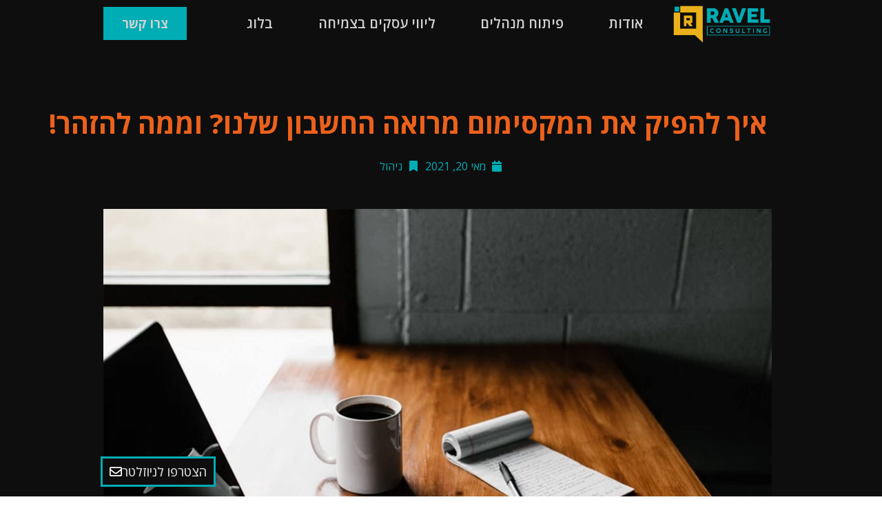

--- FILE ---
content_type: text/html; charset=UTF-8
request_url: https://rav-el.com/%D7%90%D7%99%D7%9A-%D7%9C%D7%94%D7%A4%D7%99%D7%A7-%D7%90%D7%AA-%D7%94%D7%9E%D7%A7%D7%A1%D7%99%D7%9E%D7%95%D7%9D-%D7%9E%D7%A8%D7%95%D7%90%D7%94-%D7%94%D7%97%D7%A9%D7%91%D7%95%D7%9F-%D7%A9%D7%9C%D7%A0/
body_size: 22886
content:
<!doctype html>
<html dir="rtl" lang="he-IL">
<head>
	<meta charset="UTF-8">
	<meta name="viewport" content="width=device-width, initial-scale=1">
	<link rel="profile" href="https://gmpg.org/xfn/11">
	<title>איך להפיק את המקסימום מרואה החשבון שלנו? וממה להזהר! &#8211; צחי רבאל | ייעוץ עסקי</title>
<meta name='robots' content='max-image-preview:large' />
<link rel="alternate" type="application/rss+xml" title="צחי רבאל | ייעוץ עסקי &laquo; פיד‏" href="https://rav-el.com/feed/" />
<link rel="alternate" type="application/rss+xml" title="צחי רבאל | ייעוץ עסקי &laquo; פיד תגובות‏" href="https://rav-el.com/comments/feed/" />
<link rel="alternate" type="application/rss+xml" title="צחי רבאל | ייעוץ עסקי &laquo; פיד תגובות של איך להפיק את המקסימום מרואה החשבון שלנו? וממה להזהר!" href="https://rav-el.com/%d7%90%d7%99%d7%9a-%d7%9c%d7%94%d7%a4%d7%99%d7%a7-%d7%90%d7%aa-%d7%94%d7%9e%d7%a7%d7%a1%d7%99%d7%9e%d7%95%d7%9d-%d7%9e%d7%a8%d7%95%d7%90%d7%94-%d7%94%d7%97%d7%a9%d7%91%d7%95%d7%9f-%d7%a9%d7%9c%d7%a0/feed/" />
<link rel="alternate" title="oEmbed (JSON)" type="application/json+oembed" href="https://rav-el.com/wp-json/oembed/1.0/embed?url=https%3A%2F%2Frav-el.com%2F%25d7%2590%25d7%2599%25d7%259a-%25d7%259c%25d7%2594%25d7%25a4%25d7%2599%25d7%25a7-%25d7%2590%25d7%25aa-%25d7%2594%25d7%259e%25d7%25a7%25d7%25a1%25d7%2599%25d7%259e%25d7%2595%25d7%259d-%25d7%259e%25d7%25a8%25d7%2595%25d7%2590%25d7%2594-%25d7%2594%25d7%2597%25d7%25a9%25d7%2591%25d7%2595%25d7%259f-%25d7%25a9%25d7%259c%25d7%25a0%2F" />
<link rel="alternate" title="oEmbed (XML)" type="text/xml+oembed" href="https://rav-el.com/wp-json/oembed/1.0/embed?url=https%3A%2F%2Frav-el.com%2F%25d7%2590%25d7%2599%25d7%259a-%25d7%259c%25d7%2594%25d7%25a4%25d7%2599%25d7%25a7-%25d7%2590%25d7%25aa-%25d7%2594%25d7%259e%25d7%25a7%25d7%25a1%25d7%2599%25d7%259e%25d7%2595%25d7%259d-%25d7%259e%25d7%25a8%25d7%2595%25d7%2590%25d7%2594-%25d7%2594%25d7%2597%25d7%25a9%25d7%2591%25d7%2595%25d7%259f-%25d7%25a9%25d7%259c%25d7%25a0%2F&#038;format=xml" />
<style id='wp-img-auto-sizes-contain-inline-css'>
img:is([sizes=auto i],[sizes^="auto," i]){contain-intrinsic-size:3000px 1500px}
/*# sourceURL=wp-img-auto-sizes-contain-inline-css */
</style>
<link rel='stylesheet' id='rmp-elementor-form-widget-css-css' href='https://rav-el.com/wp-content/plugins/responder/assets/css/integrations/elementor/form-widget.css?ver=4.4.3' media='all' />
<style id='wp-emoji-styles-inline-css'>

	img.wp-smiley, img.emoji {
		display: inline !important;
		border: none !important;
		box-shadow: none !important;
		height: 1em !important;
		width: 1em !important;
		margin: 0 0.07em !important;
		vertical-align: -0.1em !important;
		background: none !important;
		padding: 0 !important;
	}
/*# sourceURL=wp-emoji-styles-inline-css */
</style>
<link rel='stylesheet' id='wp-block-library-rtl-css' href='https://rav-el.com/wp-includes/css/dist/block-library/style-rtl.min.css?ver=6.9' media='all' />
<style id='global-styles-inline-css'>
:root{--wp--preset--aspect-ratio--square: 1;--wp--preset--aspect-ratio--4-3: 4/3;--wp--preset--aspect-ratio--3-4: 3/4;--wp--preset--aspect-ratio--3-2: 3/2;--wp--preset--aspect-ratio--2-3: 2/3;--wp--preset--aspect-ratio--16-9: 16/9;--wp--preset--aspect-ratio--9-16: 9/16;--wp--preset--color--black: #000000;--wp--preset--color--cyan-bluish-gray: #abb8c3;--wp--preset--color--white: #ffffff;--wp--preset--color--pale-pink: #f78da7;--wp--preset--color--vivid-red: #cf2e2e;--wp--preset--color--luminous-vivid-orange: #ff6900;--wp--preset--color--luminous-vivid-amber: #fcb900;--wp--preset--color--light-green-cyan: #7bdcb5;--wp--preset--color--vivid-green-cyan: #00d084;--wp--preset--color--pale-cyan-blue: #8ed1fc;--wp--preset--color--vivid-cyan-blue: #0693e3;--wp--preset--color--vivid-purple: #9b51e0;--wp--preset--gradient--vivid-cyan-blue-to-vivid-purple: linear-gradient(135deg,rgb(6,147,227) 0%,rgb(155,81,224) 100%);--wp--preset--gradient--light-green-cyan-to-vivid-green-cyan: linear-gradient(135deg,rgb(122,220,180) 0%,rgb(0,208,130) 100%);--wp--preset--gradient--luminous-vivid-amber-to-luminous-vivid-orange: linear-gradient(135deg,rgb(252,185,0) 0%,rgb(255,105,0) 100%);--wp--preset--gradient--luminous-vivid-orange-to-vivid-red: linear-gradient(135deg,rgb(255,105,0) 0%,rgb(207,46,46) 100%);--wp--preset--gradient--very-light-gray-to-cyan-bluish-gray: linear-gradient(135deg,rgb(238,238,238) 0%,rgb(169,184,195) 100%);--wp--preset--gradient--cool-to-warm-spectrum: linear-gradient(135deg,rgb(74,234,220) 0%,rgb(151,120,209) 20%,rgb(207,42,186) 40%,rgb(238,44,130) 60%,rgb(251,105,98) 80%,rgb(254,248,76) 100%);--wp--preset--gradient--blush-light-purple: linear-gradient(135deg,rgb(255,206,236) 0%,rgb(152,150,240) 100%);--wp--preset--gradient--blush-bordeaux: linear-gradient(135deg,rgb(254,205,165) 0%,rgb(254,45,45) 50%,rgb(107,0,62) 100%);--wp--preset--gradient--luminous-dusk: linear-gradient(135deg,rgb(255,203,112) 0%,rgb(199,81,192) 50%,rgb(65,88,208) 100%);--wp--preset--gradient--pale-ocean: linear-gradient(135deg,rgb(255,245,203) 0%,rgb(182,227,212) 50%,rgb(51,167,181) 100%);--wp--preset--gradient--electric-grass: linear-gradient(135deg,rgb(202,248,128) 0%,rgb(113,206,126) 100%);--wp--preset--gradient--midnight: linear-gradient(135deg,rgb(2,3,129) 0%,rgb(40,116,252) 100%);--wp--preset--font-size--small: 13px;--wp--preset--font-size--medium: 20px;--wp--preset--font-size--large: 36px;--wp--preset--font-size--x-large: 42px;--wp--preset--spacing--20: 0.44rem;--wp--preset--spacing--30: 0.67rem;--wp--preset--spacing--40: 1rem;--wp--preset--spacing--50: 1.5rem;--wp--preset--spacing--60: 2.25rem;--wp--preset--spacing--70: 3.38rem;--wp--preset--spacing--80: 5.06rem;--wp--preset--shadow--natural: 6px 6px 9px rgba(0, 0, 0, 0.2);--wp--preset--shadow--deep: 12px 12px 50px rgba(0, 0, 0, 0.4);--wp--preset--shadow--sharp: 6px 6px 0px rgba(0, 0, 0, 0.2);--wp--preset--shadow--outlined: 6px 6px 0px -3px rgb(255, 255, 255), 6px 6px rgb(0, 0, 0);--wp--preset--shadow--crisp: 6px 6px 0px rgb(0, 0, 0);}:root { --wp--style--global--content-size: 800px;--wp--style--global--wide-size: 1200px; }:where(body) { margin: 0; }.wp-site-blocks > .alignleft { float: left; margin-right: 2em; }.wp-site-blocks > .alignright { float: right; margin-left: 2em; }.wp-site-blocks > .aligncenter { justify-content: center; margin-left: auto; margin-right: auto; }:where(.wp-site-blocks) > * { margin-block-start: 24px; margin-block-end: 0; }:where(.wp-site-blocks) > :first-child { margin-block-start: 0; }:where(.wp-site-blocks) > :last-child { margin-block-end: 0; }:root { --wp--style--block-gap: 24px; }:root :where(.is-layout-flow) > :first-child{margin-block-start: 0;}:root :where(.is-layout-flow) > :last-child{margin-block-end: 0;}:root :where(.is-layout-flow) > *{margin-block-start: 24px;margin-block-end: 0;}:root :where(.is-layout-constrained) > :first-child{margin-block-start: 0;}:root :where(.is-layout-constrained) > :last-child{margin-block-end: 0;}:root :where(.is-layout-constrained) > *{margin-block-start: 24px;margin-block-end: 0;}:root :where(.is-layout-flex){gap: 24px;}:root :where(.is-layout-grid){gap: 24px;}.is-layout-flow > .alignleft{float: left;margin-inline-start: 0;margin-inline-end: 2em;}.is-layout-flow > .alignright{float: right;margin-inline-start: 2em;margin-inline-end: 0;}.is-layout-flow > .aligncenter{margin-left: auto !important;margin-right: auto !important;}.is-layout-constrained > .alignleft{float: left;margin-inline-start: 0;margin-inline-end: 2em;}.is-layout-constrained > .alignright{float: right;margin-inline-start: 2em;margin-inline-end: 0;}.is-layout-constrained > .aligncenter{margin-left: auto !important;margin-right: auto !important;}.is-layout-constrained > :where(:not(.alignleft):not(.alignright):not(.alignfull)){max-width: var(--wp--style--global--content-size);margin-left: auto !important;margin-right: auto !important;}.is-layout-constrained > .alignwide{max-width: var(--wp--style--global--wide-size);}body .is-layout-flex{display: flex;}.is-layout-flex{flex-wrap: wrap;align-items: center;}.is-layout-flex > :is(*, div){margin: 0;}body .is-layout-grid{display: grid;}.is-layout-grid > :is(*, div){margin: 0;}body{padding-top: 0px;padding-right: 0px;padding-bottom: 0px;padding-left: 0px;}a:where(:not(.wp-element-button)){text-decoration: underline;}:root :where(.wp-element-button, .wp-block-button__link){background-color: #32373c;border-width: 0;color: #fff;font-family: inherit;font-size: inherit;font-style: inherit;font-weight: inherit;letter-spacing: inherit;line-height: inherit;padding-top: calc(0.667em + 2px);padding-right: calc(1.333em + 2px);padding-bottom: calc(0.667em + 2px);padding-left: calc(1.333em + 2px);text-decoration: none;text-transform: inherit;}.has-black-color{color: var(--wp--preset--color--black) !important;}.has-cyan-bluish-gray-color{color: var(--wp--preset--color--cyan-bluish-gray) !important;}.has-white-color{color: var(--wp--preset--color--white) !important;}.has-pale-pink-color{color: var(--wp--preset--color--pale-pink) !important;}.has-vivid-red-color{color: var(--wp--preset--color--vivid-red) !important;}.has-luminous-vivid-orange-color{color: var(--wp--preset--color--luminous-vivid-orange) !important;}.has-luminous-vivid-amber-color{color: var(--wp--preset--color--luminous-vivid-amber) !important;}.has-light-green-cyan-color{color: var(--wp--preset--color--light-green-cyan) !important;}.has-vivid-green-cyan-color{color: var(--wp--preset--color--vivid-green-cyan) !important;}.has-pale-cyan-blue-color{color: var(--wp--preset--color--pale-cyan-blue) !important;}.has-vivid-cyan-blue-color{color: var(--wp--preset--color--vivid-cyan-blue) !important;}.has-vivid-purple-color{color: var(--wp--preset--color--vivid-purple) !important;}.has-black-background-color{background-color: var(--wp--preset--color--black) !important;}.has-cyan-bluish-gray-background-color{background-color: var(--wp--preset--color--cyan-bluish-gray) !important;}.has-white-background-color{background-color: var(--wp--preset--color--white) !important;}.has-pale-pink-background-color{background-color: var(--wp--preset--color--pale-pink) !important;}.has-vivid-red-background-color{background-color: var(--wp--preset--color--vivid-red) !important;}.has-luminous-vivid-orange-background-color{background-color: var(--wp--preset--color--luminous-vivid-orange) !important;}.has-luminous-vivid-amber-background-color{background-color: var(--wp--preset--color--luminous-vivid-amber) !important;}.has-light-green-cyan-background-color{background-color: var(--wp--preset--color--light-green-cyan) !important;}.has-vivid-green-cyan-background-color{background-color: var(--wp--preset--color--vivid-green-cyan) !important;}.has-pale-cyan-blue-background-color{background-color: var(--wp--preset--color--pale-cyan-blue) !important;}.has-vivid-cyan-blue-background-color{background-color: var(--wp--preset--color--vivid-cyan-blue) !important;}.has-vivid-purple-background-color{background-color: var(--wp--preset--color--vivid-purple) !important;}.has-black-border-color{border-color: var(--wp--preset--color--black) !important;}.has-cyan-bluish-gray-border-color{border-color: var(--wp--preset--color--cyan-bluish-gray) !important;}.has-white-border-color{border-color: var(--wp--preset--color--white) !important;}.has-pale-pink-border-color{border-color: var(--wp--preset--color--pale-pink) !important;}.has-vivid-red-border-color{border-color: var(--wp--preset--color--vivid-red) !important;}.has-luminous-vivid-orange-border-color{border-color: var(--wp--preset--color--luminous-vivid-orange) !important;}.has-luminous-vivid-amber-border-color{border-color: var(--wp--preset--color--luminous-vivid-amber) !important;}.has-light-green-cyan-border-color{border-color: var(--wp--preset--color--light-green-cyan) !important;}.has-vivid-green-cyan-border-color{border-color: var(--wp--preset--color--vivid-green-cyan) !important;}.has-pale-cyan-blue-border-color{border-color: var(--wp--preset--color--pale-cyan-blue) !important;}.has-vivid-cyan-blue-border-color{border-color: var(--wp--preset--color--vivid-cyan-blue) !important;}.has-vivid-purple-border-color{border-color: var(--wp--preset--color--vivid-purple) !important;}.has-vivid-cyan-blue-to-vivid-purple-gradient-background{background: var(--wp--preset--gradient--vivid-cyan-blue-to-vivid-purple) !important;}.has-light-green-cyan-to-vivid-green-cyan-gradient-background{background: var(--wp--preset--gradient--light-green-cyan-to-vivid-green-cyan) !important;}.has-luminous-vivid-amber-to-luminous-vivid-orange-gradient-background{background: var(--wp--preset--gradient--luminous-vivid-amber-to-luminous-vivid-orange) !important;}.has-luminous-vivid-orange-to-vivid-red-gradient-background{background: var(--wp--preset--gradient--luminous-vivid-orange-to-vivid-red) !important;}.has-very-light-gray-to-cyan-bluish-gray-gradient-background{background: var(--wp--preset--gradient--very-light-gray-to-cyan-bluish-gray) !important;}.has-cool-to-warm-spectrum-gradient-background{background: var(--wp--preset--gradient--cool-to-warm-spectrum) !important;}.has-blush-light-purple-gradient-background{background: var(--wp--preset--gradient--blush-light-purple) !important;}.has-blush-bordeaux-gradient-background{background: var(--wp--preset--gradient--blush-bordeaux) !important;}.has-luminous-dusk-gradient-background{background: var(--wp--preset--gradient--luminous-dusk) !important;}.has-pale-ocean-gradient-background{background: var(--wp--preset--gradient--pale-ocean) !important;}.has-electric-grass-gradient-background{background: var(--wp--preset--gradient--electric-grass) !important;}.has-midnight-gradient-background{background: var(--wp--preset--gradient--midnight) !important;}.has-small-font-size{font-size: var(--wp--preset--font-size--small) !important;}.has-medium-font-size{font-size: var(--wp--preset--font-size--medium) !important;}.has-large-font-size{font-size: var(--wp--preset--font-size--large) !important;}.has-x-large-font-size{font-size: var(--wp--preset--font-size--x-large) !important;}
/*# sourceURL=global-styles-inline-css */
</style>

<link rel='stylesheet' id='hello-elementor-css' href='https://rav-el.com/wp-content/themes/hello-elementor/assets/css/reset.css?ver=3.4.4' media='all' />
<link rel='stylesheet' id='hello-elementor-theme-style-css' href='https://rav-el.com/wp-content/themes/hello-elementor/assets/css/theme.css?ver=3.4.4' media='all' />
<link rel='stylesheet' id='hello-elementor-header-footer-css' href='https://rav-el.com/wp-content/themes/hello-elementor/assets/css/header-footer.css?ver=3.4.4' media='all' />
<link rel='stylesheet' id='elementor-frontend-css' href='https://rav-el.com/wp-content/plugins/elementor/assets/css/frontend-rtl.min.css?ver=3.32.5' media='all' />
<link rel='stylesheet' id='elementor-post-5-css' href='https://rav-el.com/wp-content/uploads/elementor/css/post-5.css?ver=1764739929' media='all' />
<link rel='stylesheet' id='widget-image-css' href='https://rav-el.com/wp-content/plugins/elementor/assets/css/widget-image-rtl.min.css?ver=3.32.5' media='all' />
<link rel='stylesheet' id='widget-nav-menu-css' href='https://rav-el.com/wp-content/plugins/elementor-pro/assets/css/widget-nav-menu-rtl.min.css?ver=3.32.2' media='all' />
<link rel='stylesheet' id='e-animation-shrink-css' href='https://rav-el.com/wp-content/plugins/elementor/assets/lib/animations/styles/e-animation-shrink.min.css?ver=3.32.5' media='all' />
<link rel='stylesheet' id='e-sticky-css' href='https://rav-el.com/wp-content/plugins/elementor-pro/assets/css/modules/sticky.min.css?ver=3.32.2' media='all' />
<link rel='stylesheet' id='e-motion-fx-css' href='https://rav-el.com/wp-content/plugins/elementor-pro/assets/css/modules/motion-fx.min.css?ver=3.32.2' media='all' />
<link rel='stylesheet' id='widget-heading-css' href='https://rav-el.com/wp-content/plugins/elementor/assets/css/widget-heading-rtl.min.css?ver=3.32.5' media='all' />
<link rel='stylesheet' id='widget-post-info-css' href='https://rav-el.com/wp-content/plugins/elementor-pro/assets/css/widget-post-info-rtl.min.css?ver=3.32.2' media='all' />
<link rel='stylesheet' id='widget-icon-list-css' href='https://rav-el.com/wp-content/plugins/elementor/assets/css/widget-icon-list-rtl.min.css?ver=3.32.5' media='all' />
<link rel='stylesheet' id='widget-share-buttons-css' href='https://rav-el.com/wp-content/plugins/elementor-pro/assets/css/widget-share-buttons-rtl.min.css?ver=3.32.2' media='all' />
<link rel='stylesheet' id='e-apple-webkit-css' href='https://rav-el.com/wp-content/plugins/elementor/assets/css/conditionals/apple-webkit.min.css?ver=3.32.5' media='all' />
<link rel='stylesheet' id='widget-posts-css' href='https://rav-el.com/wp-content/plugins/elementor-pro/assets/css/widget-posts-rtl.min.css?ver=3.32.2' media='all' />
<link rel='stylesheet' id='font-awesome-5-all-css' href='https://rav-el.com/wp-content/plugins/elementor/assets/lib/font-awesome/css/all.min.css?ver=3.32.5' media='all' />
<link rel='stylesheet' id='font-awesome-4-shim-css' href='https://rav-el.com/wp-content/plugins/elementor/assets/lib/font-awesome/css/v4-shims.min.css?ver=3.32.5' media='all' />
<link rel='stylesheet' id='elementor-post-13-css' href='https://rav-el.com/wp-content/uploads/elementor/css/post-13.css?ver=1764739929' media='all' />
<link rel='stylesheet' id='elementor-post-40-css' href='https://rav-el.com/wp-content/uploads/elementor/css/post-40.css?ver=1764739929' media='all' />
<link rel='stylesheet' id='elementor-post-47-css' href='https://rav-el.com/wp-content/uploads/elementor/css/post-47.css?ver=1764740409' media='all' />
<link rel='stylesheet' id='elementor-gf-opensans-css' href='https://fonts.googleapis.com/css?family=Open+Sans:100,100italic,200,200italic,300,300italic,400,400italic,500,500italic,600,600italic,700,700italic,800,800italic,900,900italic&#038;display=swap&#038;subset=hebrew' media='all' />
<script src="https://rav-el.com/wp-includes/js/jquery/jquery.min.js?ver=3.7.1" id="jquery-core-js"></script>
<script src="https://rav-el.com/wp-includes/js/jquery/jquery-migrate.min.js?ver=3.4.1" id="jquery-migrate-js"></script>
<script src="https://rav-el.com/wp-includes/js/underscore.min.js?ver=1.13.7" id="underscore-js"></script>
<script id="rmp-ajax-js-js-extra">
var RMP_AJAX_LOCALS = {"ajaxUrl":"https://rav-el.com/wp-admin/admin-ajax.php?page=Responder_PluginSettings","_nonce":"56e9a6e335","direction":"rtl"};
//# sourceURL=rmp-ajax-js-js-extra
</script>
<script src="https://rav-el.com/wp-content/plugins/responder/assets/js/ajax.js?ver=4.4.3" id="rmp-ajax-js-js"></script>
<script src="https://rav-el.com/wp-content/plugins/responder/assets/js/integrations/elementor/form-widget.js?ver=4.4.3" id="rmp-elementor-form-widget-js-js"></script>
<script id="breeze-prefetch-js-extra">
var breeze_prefetch = {"local_url":"https://rav-el.com","ignore_remote_prefetch":"1","ignore_list":["wp-admin","wp-login.php"]};
//# sourceURL=breeze-prefetch-js-extra
</script>
<script src="https://rav-el.com/wp-content/plugins/breeze/assets/js/js-front-end/breeze-prefetch-links.min.js?ver=2.2.20" id="breeze-prefetch-js"></script>
<script src="https://rav-el.com/wp-content/plugins/elementor/assets/lib/font-awesome/js/v4-shims.min.js?ver=3.32.5" id="font-awesome-4-shim-js"></script>
<link rel="https://api.w.org/" href="https://rav-el.com/wp-json/" /><link rel="alternate" title="JSON" type="application/json" href="https://rav-el.com/wp-json/wp/v2/posts/496" /><link rel="EditURI" type="application/rsd+xml" title="RSD" href="https://rav-el.com/xmlrpc.php?rsd" />
<meta name="generator" content="WordPress 6.9" />
<link rel="canonical" href="https://rav-el.com/%d7%90%d7%99%d7%9a-%d7%9c%d7%94%d7%a4%d7%99%d7%a7-%d7%90%d7%aa-%d7%94%d7%9e%d7%a7%d7%a1%d7%99%d7%9e%d7%95%d7%9d-%d7%9e%d7%a8%d7%95%d7%90%d7%94-%d7%94%d7%97%d7%a9%d7%91%d7%95%d7%9f-%d7%a9%d7%9c%d7%a0/" />
<link rel='shortlink' href='https://rav-el.com/?p=496' />
<meta name="generator" content="Elementor 3.32.5; features: e_font_icon_svg, additional_custom_breakpoints; settings: css_print_method-external, google_font-enabled, font_display-swap">
<!-- Google tag (gtag.js) -->
<script async src="https://www.googletagmanager.com/gtag/js?id=UA-131639375-3"></script>
<script>
  window.dataLayer = window.dataLayer || [];
  function gtag(){dataLayer.push(arguments);}
  gtag('js', new Date());

  gtag('config', 'UA-131639375-3');
</script>
			<style>
				.e-con.e-parent:nth-of-type(n+4):not(.e-lazyloaded):not(.e-no-lazyload),
				.e-con.e-parent:nth-of-type(n+4):not(.e-lazyloaded):not(.e-no-lazyload) * {
					background-image: none !important;
				}
				@media screen and (max-height: 1024px) {
					.e-con.e-parent:nth-of-type(n+3):not(.e-lazyloaded):not(.e-no-lazyload),
					.e-con.e-parent:nth-of-type(n+3):not(.e-lazyloaded):not(.e-no-lazyload) * {
						background-image: none !important;
					}
				}
				@media screen and (max-height: 640px) {
					.e-con.e-parent:nth-of-type(n+2):not(.e-lazyloaded):not(.e-no-lazyload),
					.e-con.e-parent:nth-of-type(n+2):not(.e-lazyloaded):not(.e-no-lazyload) * {
						background-image: none !important;
					}
				}
			</style>
			<!-- Google Tag Manager -->
<script>(function(w,d,s,l,i){w[l]=w[l]||[];w[l].push({'gtm.start':
new Date().getTime(),event:'gtm.js'});var f=d.getElementsByTagName(s)[0],
j=d.createElement(s),dl=l!='dataLayer'?'&l='+l:'';j.async=true;j.src=
'https://www.googletagmanager.com/gtm.js?id='+i+dl;f.parentNode.insertBefore(j,f);
})(window,document,'script','dataLayer','GTM-N6W6X5JJ');</script>
<!-- End Google Tag Manager --><!-- Meta Pixel Code -->
<script>
!function(f,b,e,v,n,t,s)
{if(f.fbq)return;n=f.fbq=function(){n.callMethod?
n.callMethod.apply(n,arguments):n.queue.push(arguments)};
if(!f._fbq)f._fbq=n;n.push=n;n.loaded=!0;n.version='2.0';
n.queue=[];t=b.createElement(e);t.async=!0;
t.src=v;s=b.getElementsByTagName(e)[0];
s.parentNode.insertBefore(t,s)}(window, document,'script',
'https://connect.facebook.net/en_US/fbevents.js');
fbq('init', '2061577284055012');
fbq('track', 'PageView');
</script>
<noscript><img height="1" width="1" style="display:none"
src="https://www.facebook.com/tr?id=2061577284055012&ev=PageView&noscript=1"
/></noscript>
<!-- End Meta Pixel Code --><link rel="icon" href="https://rav-el.com/wp-content/uploads/2023/12/cropped-newlogo-32x32.png" sizes="32x32" />
<link rel="icon" href="https://rav-el.com/wp-content/uploads/2023/12/cropped-newlogo-192x192.png" sizes="192x192" />
<link rel="apple-touch-icon" href="https://rav-el.com/wp-content/uploads/2023/12/cropped-newlogo-180x180.png" />
<meta name="msapplication-TileImage" content="https://rav-el.com/wp-content/uploads/2023/12/cropped-newlogo-270x270.png" />
		<style id="wp-custom-css">
			/* טעינת הפונט ישירות מהקובץ */
@font-face {
  font-family: "Sprinter_FS-VF";
  src: url("https://rav-el.com/wp-content/uploads/2025/10/Sprinter_FS-VF-1.ttf") format("truetype");
  font-weight: 100 900;
  font-style: normal;
  font-display: swap;
  font-synthesis: none;
}

/* עטיפת הטאבים */
.tab-wrapper {
  position: relative;
  display: flex;
  justify-content: flex-end;
  overflow: visible;
  font-family: "Sprinter_FS-VF", "Noto Sans Hebrew", Arial, sans-serif !important;

  -webkit-font-smoothing: antialiased;
  -moz-osx-font-smoothing: grayscale;
  text-rendering: optimizeLegibility;
  font-synthesis: none;
}

#course-tab-nav {
  display: flex;
  gap: 32px;
  flex-wrap: wrap;
  list-style: none;
  padding: 0;
  margin: 0;
  position: relative;
  font-family: inherit !important;
}

/* טאב כללי */
.tab {
  position: relative;
  display: flex;
  padding: 8px 12px;
  flex-direction: column;
  align-items: flex-end;
  gap: 16px;
  border-radius: 8px;
  background: transparent;
  color: #520F76 !important; /* הצבע המעודכן עם !important */
  text-align: right;

  font-family: inherit !important;
  font-size: 17px;
  font-style: normal;
  font-weight: 400;
  line-height: 140%;
  text-decoration: none;

  z-index: 2;
  transition: color 0.3s ease;
}

/* במידה ויש לינק בתוך הטאב */
.tab a {
  color: #520F76 !important;
  text-decoration: none;
}

/* מצב טאב פעיל */
.tab--active,
.tab--active a {
  color: #520F76 !important;
}

/* ריחוף עכבר */
.tab:hover,
.tab:hover a {
  color: #520F76 !important; /* גוון מעט בהיר יותר בריחוף */
}

/* רקע סימון */
.tab-highlight {
  position: absolute;
  top: 0;
  height: 100%;
  width: 0;
  border-radius: 8px;
  background: var(--Secondary-E6EDDE, #F7E8FF);
  z-index: 1;
  transition: all 0.3s ease;
}

/* התאמות פונט ו-Mobile */
.tab,
#course-tab-nav {
  font-variation-settings: "wght" 450;
}

@media (max-width: 768px) {
  .tab-wrapper {
    overflow-x: auto;
    -webkit-overflow-scrolling: touch;
    scrollbar-width: none;
    direction: rtl;
  }

  .tab-wrapper::-webkit-scrollbar {
    display: none;
  }

  #course-tab-nav {
    flex-wrap: nowrap;
    min-width: max-content;
    gap: 16px;
    direction: rtl;
    justify-content: flex-start;
  }

  .tab {
    white-space: nowrap;
    flex-shrink: 0;
    font-size: 15px;
    padding: 6px 10px;
    text-align: right;
    color: #520F76 !important;
  }

  .tab-highlight {
    transition: transform 0.3s ease, width 0.3s ease;
    top: auto;
    bottom: 0;
  }
}


/*עמוד נחיתה סגול*/

html, body {
  overflow-x: hidden !important;
}

.orange {
  color: #520F76 !important;
}

.white {
  color: #fff !important;
}

.video-container {
  position: relative !important;
  border: 2px solid transparent !important;
  transition: border-color 0.3s ease !important;
}

.video-container {
  transition: transform 0.1s ease-out !important, box-shadow 0.3s ease !important;
  transform-style: preserve-3d !important;
}

.video-container:hover {
  box-shadow: 0 25px 60px rgba(0, 0, 0, 0.4) !important;
}



		</style>
		<link rel='stylesheet' id='elementor-post-64-css' href='https://rav-el.com/wp-content/uploads/elementor/css/post-64.css?ver=1764739929' media='all' />
<link rel='stylesheet' id='widget-form-css' href='https://rav-el.com/wp-content/plugins/elementor-pro/assets/css/widget-form-rtl.min.css?ver=3.32.2' media='all' />
<link rel='stylesheet' id='e-popup-css' href='https://rav-el.com/wp-content/plugins/elementor-pro/assets/css/conditionals/popup.min.css?ver=3.32.2' media='all' />
</head>
<body class="rtl wp-singular post-template-default single single-post postid-496 single-format-standard wp-custom-logo wp-embed-responsive wp-theme-hello-elementor hello-elementor-default elementor-default elementor-kit-5 elementor-page-47">

<!-- Google Tag Manager (noscript) -->
<noscript><iframe src="https://www.googletagmanager.com/ns.html?id=GTM-N6W6X5JJ"
height="0" width="0" style="display:none;visibility:hidden"></iframe></noscript>
<!-- End Google Tag Manager (noscript) -->
<a class="skip-link screen-reader-text" href="#content">דלג לתוכן</a>

		<header data-elementor-type="header" data-elementor-id="13" class="elementor elementor-13 elementor-location-header" data-elementor-post-type="elementor_library">
					<section class="elementor-section elementor-top-section elementor-element elementor-element-3c6d6712 elementor-section-full_width elementor-section-height-default elementor-section-height-default" data-id="3c6d6712" data-element_type="section" data-settings="{&quot;background_motion_fx_motion_fx_scrolling&quot;:&quot;yes&quot;,&quot;background_motion_fx_opacity_effect&quot;:&quot;yes&quot;,&quot;sticky&quot;:&quot;top&quot;,&quot;background_background&quot;:&quot;classic&quot;,&quot;sticky_effects_offset&quot;:110,&quot;background_motion_fx_opacity_direction&quot;:&quot;out-in&quot;,&quot;background_motion_fx_opacity_level&quot;:{&quot;unit&quot;:&quot;px&quot;,&quot;size&quot;:10,&quot;sizes&quot;:[]},&quot;background_motion_fx_opacity_range&quot;:{&quot;unit&quot;:&quot;%&quot;,&quot;size&quot;:&quot;&quot;,&quot;sizes&quot;:{&quot;start&quot;:20,&quot;end&quot;:80}},&quot;background_motion_fx_devices&quot;:[&quot;desktop&quot;,&quot;tablet&quot;,&quot;mobile&quot;],&quot;sticky_on&quot;:[&quot;desktop&quot;,&quot;tablet&quot;,&quot;mobile&quot;],&quot;sticky_offset&quot;:0,&quot;sticky_anchor_link_offset&quot;:0}">
						<div class="elementor-container elementor-column-gap-no">
					<div class="elementor-column elementor-col-16 elementor-top-column elementor-element elementor-element-14995925" data-id="14995925" data-element_type="column">
			<div class="elementor-widget-wrap elementor-element-populated">
						<div class="elementor-element elementor-element-48ad5c78 elementor-widget elementor-widget-image" data-id="48ad5c78" data-element_type="widget" data-widget_type="image.default">
				<div class="elementor-widget-container">
																<a href="/">
							<img fetchpriority="high" width="800" height="335" src="https://rav-el.com/wp-content/uploads/2023/03/d6e6fc_eb9b15f1a48d4da1811271c4f99baa66_mv2_d_3535_1482_s_2-1024x429.png" class="attachment-large size-large wp-image-15" alt="" srcset="https://rav-el.com/wp-content/uploads/2023/03/d6e6fc_eb9b15f1a48d4da1811271c4f99baa66_mv2_d_3535_1482_s_2-1024x429.png 1024w, https://rav-el.com/wp-content/uploads/2023/03/d6e6fc_eb9b15f1a48d4da1811271c4f99baa66_mv2_d_3535_1482_s_2-300x126.png 300w, https://rav-el.com/wp-content/uploads/2023/03/d6e6fc_eb9b15f1a48d4da1811271c4f99baa66_mv2_d_3535_1482_s_2-768x322.png 768w, https://rav-el.com/wp-content/uploads/2023/03/d6e6fc_eb9b15f1a48d4da1811271c4f99baa66_mv2_d_3535_1482_s_2-1536x644.png 1536w, https://rav-el.com/wp-content/uploads/2023/03/d6e6fc_eb9b15f1a48d4da1811271c4f99baa66_mv2_d_3535_1482_s_2-2048x859.png 2048w" sizes="(max-width: 800px) 100vw, 800px" />								</a>
															</div>
				</div>
					</div>
		</div>
				<div class="elementor-column elementor-col-66 elementor-top-column elementor-element elementor-element-78fe6c47" data-id="78fe6c47" data-element_type="column">
			<div class="elementor-widget-wrap elementor-element-populated">
						<div class="elementor-element elementor-element-3a6c5050 elementor-nav-menu--stretch elementor-nav-menu__align-justify elementor-nav-menu__text-align-center elementor-nav-menu--dropdown-tablet elementor-nav-menu--toggle elementor-nav-menu--burger elementor-widget elementor-widget-nav-menu" data-id="3a6c5050" data-element_type="widget" data-settings="{&quot;full_width&quot;:&quot;stretch&quot;,&quot;layout&quot;:&quot;horizontal&quot;,&quot;submenu_icon&quot;:{&quot;value&quot;:&quot;&lt;svg aria-hidden=\&quot;true\&quot; class=\&quot;e-font-icon-svg e-fas-caret-down\&quot; viewBox=\&quot;0 0 320 512\&quot; xmlns=\&quot;http:\/\/www.w3.org\/2000\/svg\&quot;&gt;&lt;path d=\&quot;M31.3 192h257.3c17.8 0 26.7 21.5 14.1 34.1L174.1 354.8c-7.8 7.8-20.5 7.8-28.3 0L17.2 226.1C4.6 213.5 13.5 192 31.3 192z\&quot;&gt;&lt;\/path&gt;&lt;\/svg&gt;&quot;,&quot;library&quot;:&quot;fa-solid&quot;},&quot;toggle&quot;:&quot;burger&quot;}" data-widget_type="nav-menu.default">
				<div class="elementor-widget-container">
								<nav aria-label="תפריט" class="elementor-nav-menu--main elementor-nav-menu__container elementor-nav-menu--layout-horizontal e--pointer-underline e--animation-fade">
				<ul id="menu-1-3a6c5050" class="elementor-nav-menu"><li class="menu-item menu-item-type-post_type menu-item-object-page menu-item-34"><a href="https://rav-el.com/about/" class="elementor-item">אודות</a></li>
<li class="menu-item menu-item-type-post_type menu-item-object-page menu-item-33"><a href="https://rav-el.com/management/" class="elementor-item">פיתוח מנהלים</a></li>
<li class="menu-item menu-item-type-post_type menu-item-object-page menu-item-31"><a href="https://rav-el.com/startbiz/" class="elementor-item">ליווי עסקים בצמיחה</a></li>
<li class="menu-item menu-item-type-post_type menu-item-object-page current_page_parent menu-item-35"><a href="https://rav-el.com/blog/" class="elementor-item">בלוג</a></li>
</ul>			</nav>
					<div class="elementor-menu-toggle" role="button" tabindex="0" aria-label="כפתור פתיחת תפריט" aria-expanded="false">
			<svg aria-hidden="true" role="presentation" class="elementor-menu-toggle__icon--open e-font-icon-svg e-eicon-menu-bar" viewBox="0 0 1000 1000" xmlns="http://www.w3.org/2000/svg"><path d="M104 333H896C929 333 958 304 958 271S929 208 896 208H104C71 208 42 237 42 271S71 333 104 333ZM104 583H896C929 583 958 554 958 521S929 458 896 458H104C71 458 42 487 42 521S71 583 104 583ZM104 833H896C929 833 958 804 958 771S929 708 896 708H104C71 708 42 737 42 771S71 833 104 833Z"></path></svg><svg aria-hidden="true" role="presentation" class="elementor-menu-toggle__icon--close e-font-icon-svg e-eicon-close" viewBox="0 0 1000 1000" xmlns="http://www.w3.org/2000/svg"><path d="M742 167L500 408 258 167C246 154 233 150 217 150 196 150 179 158 167 167 154 179 150 196 150 212 150 229 154 242 171 254L408 500 167 742C138 771 138 800 167 829 196 858 225 858 254 829L496 587 738 829C750 842 767 846 783 846 800 846 817 842 829 829 842 817 846 804 846 783 846 767 842 750 829 737L588 500 833 258C863 229 863 200 833 171 804 137 775 137 742 167Z"></path></svg>		</div>
					<nav class="elementor-nav-menu--dropdown elementor-nav-menu__container" aria-hidden="true">
				<ul id="menu-2-3a6c5050" class="elementor-nav-menu"><li class="menu-item menu-item-type-post_type menu-item-object-page menu-item-34"><a href="https://rav-el.com/about/" class="elementor-item" tabindex="-1">אודות</a></li>
<li class="menu-item menu-item-type-post_type menu-item-object-page menu-item-33"><a href="https://rav-el.com/management/" class="elementor-item" tabindex="-1">פיתוח מנהלים</a></li>
<li class="menu-item menu-item-type-post_type menu-item-object-page menu-item-31"><a href="https://rav-el.com/startbiz/" class="elementor-item" tabindex="-1">ליווי עסקים בצמיחה</a></li>
<li class="menu-item menu-item-type-post_type menu-item-object-page current_page_parent menu-item-35"><a href="https://rav-el.com/blog/" class="elementor-item" tabindex="-1">בלוג</a></li>
</ul>			</nav>
						</div>
				</div>
					</div>
		</div>
				<div class="elementor-column elementor-col-16 elementor-top-column elementor-element elementor-element-240540af" data-id="240540af" data-element_type="column">
			<div class="elementor-widget-wrap elementor-element-populated">
						<div class="elementor-element elementor-element-2fcd08e6 elementor-align-left elementor-tablet-align-center elementor-widget elementor-widget-button" data-id="2fcd08e6" data-element_type="widget" data-widget_type="button.default">
				<div class="elementor-widget-container">
									<div class="elementor-button-wrapper">
					<a class="elementor-button elementor-button-link elementor-size-sm elementor-animation-shrink" href="https://rav-el.com/contact/">
						<span class="elementor-button-content-wrapper">
									<span class="elementor-button-text">צרו קשר</span>
					</span>
					</a>
				</div>
								</div>
				</div>
				<div class="elementor-element elementor-element-65f5c229 elementor-align-left elementor-tablet-align-center elementor-widget__width-auto elementor-fixed elementor-widget elementor-widget-button" data-id="65f5c229" data-element_type="widget" data-settings="{&quot;_position&quot;:&quot;fixed&quot;}" data-widget_type="button.default">
				<div class="elementor-widget-container">
									<div class="elementor-button-wrapper">
					<a class="elementor-button elementor-button-link elementor-size-sm" href="#elementor-action%3Aaction%3Dpopup%3Aopen%26settings%3DeyJpZCI6IjY0IiwidG9nZ2xlIjpmYWxzZX0%3D">
						<span class="elementor-button-content-wrapper">
						<span class="elementor-button-icon">
				<svg aria-hidden="true" class="e-font-icon-svg e-far-envelope" viewBox="0 0 512 512" xmlns="http://www.w3.org/2000/svg"><path d="M464 64H48C21.49 64 0 85.49 0 112v288c0 26.51 21.49 48 48 48h416c26.51 0 48-21.49 48-48V112c0-26.51-21.49-48-48-48zm0 48v40.805c-22.422 18.259-58.168 46.651-134.587 106.49-16.841 13.247-50.201 45.072-73.413 44.701-23.208.375-56.579-31.459-73.413-44.701C106.18 199.465 70.425 171.067 48 152.805V112h416zM48 400V214.398c22.914 18.251 55.409 43.862 104.938 82.646 21.857 17.205 60.134 55.186 103.062 54.955 42.717.231 80.509-37.199 103.053-54.947 49.528-38.783 82.032-64.401 104.947-82.653V400H48z"></path></svg>			</span>
									<span class="elementor-button-text">הצטרפו לניוזלטר</span>
					</span>
					</a>
				</div>
								</div>
				</div>
					</div>
		</div>
					</div>
		</section>
				</header>
				<div data-elementor-type="single-post" data-elementor-id="47" class="elementor elementor-47 elementor-location-single post-496 post type-post status-publish format-standard has-post-thumbnail hentry category-11" data-elementor-post-type="elementor_library">
					<section class="elementor-section elementor-top-section elementor-element elementor-element-77bfedfd elementor-section-full_width elementor-section-height-default elementor-section-height-default" data-id="77bfedfd" data-element_type="section" data-settings="{&quot;background_background&quot;:&quot;classic&quot;}">
						<div class="elementor-container elementor-column-gap-default">
					<div class="elementor-column elementor-col-100 elementor-top-column elementor-element elementor-element-354ba129" data-id="354ba129" data-element_type="column">
			<div class="elementor-widget-wrap elementor-element-populated">
						<div class="elementor-element elementor-element-578f4e03 elementor-widget elementor-widget-theme-post-title elementor-page-title elementor-widget-heading" data-id="578f4e03" data-element_type="widget" data-widget_type="theme-post-title.default">
				<div class="elementor-widget-container">
					<h1 class="elementor-heading-title elementor-size-default">איך להפיק את המקסימום מרואה החשבון שלנו? וממה להזהר!</h1>				</div>
				</div>
				<div class="elementor-element elementor-element-1a79cbab elementor-align-center elementor-widget elementor-widget-post-info" data-id="1a79cbab" data-element_type="widget" data-widget_type="post-info.default">
				<div class="elementor-widget-container">
							<ul class="elementor-inline-items elementor-icon-list-items elementor-post-info">
								<li class="elementor-icon-list-item elementor-repeater-item-35d8312 elementor-inline-item" itemprop="datePublished">
						<a href="https://rav-el.com/2021/05/20/">
											<span class="elementor-icon-list-icon">
								<svg aria-hidden="true" class="e-font-icon-svg e-fas-calendar" viewBox="0 0 448 512" xmlns="http://www.w3.org/2000/svg"><path d="M12 192h424c6.6 0 12 5.4 12 12v260c0 26.5-21.5 48-48 48H48c-26.5 0-48-21.5-48-48V204c0-6.6 5.4-12 12-12zm436-44v-36c0-26.5-21.5-48-48-48h-48V12c0-6.6-5.4-12-12-12h-40c-6.6 0-12 5.4-12 12v52H160V12c0-6.6-5.4-12-12-12h-40c-6.6 0-12 5.4-12 12v52H48C21.5 64 0 85.5 0 112v36c0 6.6 5.4 12 12 12h424c6.6 0 12-5.4 12-12z"></path></svg>							</span>
									<span class="elementor-icon-list-text elementor-post-info__item elementor-post-info__item--type-date">
										<time>מאי 20, 2021</time>					</span>
									</a>
				</li>
				<li class="elementor-icon-list-item elementor-repeater-item-8ad1c3b elementor-inline-item" itemprop="about">
										<span class="elementor-icon-list-icon">
								<svg aria-hidden="true" class="e-font-icon-svg e-fas-bookmark" viewBox="0 0 384 512" xmlns="http://www.w3.org/2000/svg"><path d="M0 512V48C0 21.49 21.49 0 48 0h288c26.51 0 48 21.49 48 48v464L192 400 0 512z"></path></svg>							</span>
									<span class="elementor-icon-list-text elementor-post-info__item elementor-post-info__item--type-terms">
										<span class="elementor-post-info__terms-list">
				<a href="https://rav-el.com/category/%d7%a0%d7%99%d7%94%d7%95%d7%9c/" class="elementor-post-info__terms-list-item">ניהול</a>				</span>
					</span>
								</li>
				</ul>
						</div>
				</div>
				<div class="elementor-element elementor-element-5be7a71b elementor-widget elementor-widget-theme-post-featured-image elementor-widget-image" data-id="5be7a71b" data-element_type="widget" data-widget_type="theme-post-featured-image.default">
				<div class="elementor-widget-container">
															<img width="2048" height="1366" src="https://rav-el.com/wp-content/uploads/2021/05/nsplsh_744d4677316c5f71502d73_mv2_d_5094_3396_s_4_2-2048x1366-2.jpg" class="attachment-full size-full wp-image-575" alt="" srcset="https://rav-el.com/wp-content/uploads/2021/05/nsplsh_744d4677316c5f71502d73_mv2_d_5094_3396_s_4_2-2048x1366-2.jpg 2048w, https://rav-el.com/wp-content/uploads/2021/05/nsplsh_744d4677316c5f71502d73_mv2_d_5094_3396_s_4_2-2048x1366-2-300x200.jpg 300w, https://rav-el.com/wp-content/uploads/2021/05/nsplsh_744d4677316c5f71502d73_mv2_d_5094_3396_s_4_2-2048x1366-2-1024x683.jpg 1024w, https://rav-el.com/wp-content/uploads/2021/05/nsplsh_744d4677316c5f71502d73_mv2_d_5094_3396_s_4_2-2048x1366-2-768x512.jpg 768w, https://rav-el.com/wp-content/uploads/2021/05/nsplsh_744d4677316c5f71502d73_mv2_d_5094_3396_s_4_2-2048x1366-2-1536x1025.jpg 1536w" sizes="(max-width: 2048px) 100vw, 2048px" />															</div>
				</div>
				<div class="elementor-element elementor-element-5b58ab7 elementor-widget elementor-widget-theme-post-content" data-id="5b58ab7" data-element_type="widget" data-widget_type="theme-post-content.default">
				<div class="elementor-widget-container">
					<p>כשאנחנו לא מנהלים נכון את רואה החשבון שלנו, העסק שלנו מפסיד. במאמר הזה אסביר איך לנהל נכון את רואה החשבון שלנו ומה ייצא לנו מזה. כיועץ עסקי אני חשוף מיידית לאיכות רואה החשבון של הלקוחות שלי.</p>
<p>לאורך השנים חוויתי דרכם עשרות רבות מאוד של רואי חשבון, כנראה שאפילו מאות. כבר בתחילת העבודה עם הלקוח אני יכול לזהות אם רואה החשבון הוא מקצוען ונותן שירות ברמה גבוהה, או שלא. למשל, אם אני מבקש דו&quot;ח כספי שלרואה חשבון מסודר לוקח בדיוק שתי דקות להוציא, ובמקום זה מקבל שלל תירוצים או תלונות.</p>
<p id="viewer-b56n3" class="mm8Nw _1j-51 iWv3d ZF7FS _2wn-L OreTe iWv3d public-DraftStyleDefault-block-depth0 fixed-tab-size public-DraftStyleDefault-text-rtl"><span class="_2PHJq public-DraftStyleDefault-rtl">המציאות העצובה היא שחלק ניכר מהעסקים לא מקבלים את השירות המיטבי שהם יכולים לקבל מרואה/ת החשבון ה/ מנהל/ת החשבונות יועץ/ת מס. נכנה את כולם בקיצור רואה החשבון. זה קורה מסיבה אחת פשוטה – הם לא יודעים לנהל אותו. הם כל כך מפחדים ממספרים ומרשויות המס, ולכן נותנים לרואה החשבון יותר מדי קרדיט. מבחינתם הרשויות מדברות סינית, הם מדברים עברית. רואה החשבון הוא המתרגם. </span></p>
<p id="viewer-14ml" class="mm8Nw _1j-51 iWv3d ZF7FS _2wn-L OreTe iWv3d public-DraftStyleDefault-block-depth0 fixed-tab-size public-DraftStyleDefault-text-rtl"><span class="_2PHJq public-DraftStyleDefault-rtl">בואו נעשה סדר אחת ולתמיד. חברה בע&quot;מ צריכה רואה חשבון. עוסק מורשה צריך יועץ מס, עוסק פטור לא חייב, אבל עדיף שיועץ מס יגיש את הדוחות. האחריות לוודא שאנחנו מקבלים מרואה החשבון את כל השירותים שאנחנו צריכים, היא שלנו בלבד. אחד מהתפקידים של רואה חשבון טוב, הוא לא רק לגרום לשקט מול רשויות, אלא לוודא שלא נשלם מס מיותר. שם קבור הכלב. </span></p>
<blockquote id="viewer-7o2th" class="_3cMZT _3Dd1B aLogG ZF7FS _2wn-L OreTe iWv3d public-DraftStyleDefault-block-depth0 fixed-tab-size public-DraftStyleDefault-text-rtl"><p><span class="_2PHJq public-DraftStyleDefault-rtl">בואו נדבר על איך נכון בת'כלס לנהל את רואה החשבון שלנו.</span></p></blockquote>
<p id="viewer-bvhsb" class="mm8Nw _1j-51 iWv3d ZF7FS _2wn-L OreTe iWv3d public-DraftStyleDefault-block-depth0 fixed-tab-size public-DraftStyleDefault-text-rtl"><span class="_2PHJq public-DraftStyleDefault-rtl"><u class="_3zM-5">שידבר אתכם עברית, לא סינית</u> &#8211; מי שמסכים לקבל מרואה החשבון שלו מספרים או טבלאות שהוא לא מבין &#8211; עושה טעות. אתם משלמים כסף לא בשביל לקבל סינית. אתם משלמים בשביל לקבל את המספרים, להבין מה הם אומרים ולא להתפשר על פחות מזה. תשבו עם רואה החשבון ותסכמו שהוא חייב להעביר לכם דוחות שאתם מבינים. אל תתפשרו על פחות מכך. </span></p>
<p id="viewer-4d8vg" class="mm8Nw _1j-51 iWv3d ZF7FS _2wn-L OreTe iWv3d public-DraftStyleDefault-block-depth0 fixed-tab-size public-DraftStyleDefault-text-rtl"><span class="_2PHJq public-DraftStyleDefault-rtl"><u class="_3zM-5">תתייעצו איתו על מהלכים עסקיים</u> – מרבית בעלי העסקים לא מנצלים את הרו&quot;ח שלהם כשותף לתכנון. היתרון הגדול של רואה החשבון, הוא שהוא מחשב דברים באופן קר ומתמטי. לא אכפת לו ממערכות היחסים שיש לנו עם הלקוחות או העובדים. הוא מסתכל אך ורק על מה טוב לנו ברמה המספרית. זה היתרון שלו בתור שותף בתכנון. היעזרו ביתרון הזה. רוצים לגייס עובד חדש? טלפון לרו&quot;ח. רוצים להחליף מכונה חדשה במפעל? טלפון לרו&quot;ח. רוצים לצאת למהלך אסטרטגי של השקת מוצר חדש? לכו לגור אצלו במשרד.. רוצים להבין איזה אפשרות של מימון משתלמת לכם יותר? מתלבטים בין כמה אפשרויות של השקעה בעסק? עובד מבקש העלאה? בקיצור, איפה שיש התלבטות לגבי הוצאה חריגה או צעד חדש – תשתפו את רואה החשבון כדי שייתן לכם פרספקטיבה קרה וחד ערכית מה משמעות המספרים.</span></p>
<p id="viewer-1u6qo" class="mm8Nw _1j-51 iWv3d ZF7FS _2wn-L OreTe iWv3d public-DraftStyleDefault-block-depth0 fixed-tab-size public-DraftStyleDefault-text-rtl"><span class="_2PHJq public-DraftStyleDefault-rtl"><u class="_3zM-5">אל תשכחו מי מנהל את מי</u> &#8211; רואה החשבון לא אמור לנהל את העסק שלכם. איפה רשום לגבי רואה החשבון שהוא מנכ&quot;ל? מנהל? איפה רשום מקבל החלטות? אחסוך לכם. זה לא רשום בשום מקום. תפקידו של רואה החשבון הוא להציג לכם חלק מהתמונה המספרית. אתם המנהלים, אתם צריכים אינפורמציה לצורך קבלת החלטות. תקבלו אותן. אל תתנו לרואה החשבון לעשות עבורכם את ההחלטה. הוא האיש להתייעץ איתו בנושאים המספריים. עזרה בקבלת החלטות עסקיות תשמרו לעצמכם וליועצים העסקיים שלכם. </span></p>
<p id="viewer-ade7m" class="mm8Nw _1j-51 iWv3d ZF7FS _2wn-L OreTe iWv3d public-DraftStyleDefault-block-depth0 fixed-tab-size public-DraftStyleDefault-text-rtl"><span class="_2PHJq public-DraftStyleDefault-rtl"><u class="_3zM-5">להדליק נורות אדומות</u> – תפקיד נוסף וחשוב של רואה החשבון הוא להדליק לכם נורות אדומות. להגיד לכם: לפי המספרים אצלי אתם כבר 4 חודשים מפסידים כסף. תתעוררו! לפי החישובים שלי המלאי שלכם גדול מדי. לפי מה שנראה לי אתם נוסעים באוטו יקר מדי לעסק שלכם. תוודאו שרואה החשבון שלכם ידליק לכם את הנורות הללו. בעת התקשרות עם רואה חשבון, תוודאו שבמהלך העבודה עימו, הוא ידליק עבורכם נורות אדומות. ברגע שיעשה זאת, אל תנפנו אותו ותגידו: &quot;כן, אני יודע&quot;. תקשיבו לו היטב ותבינו מה עליכם לעשות בהתאם לנורה שנדלקה.</span></p>
<p id="viewer-d7tu" class="mm8Nw _1j-51 iWv3d ZF7FS _2wn-L OreTe iWv3d public-DraftStyleDefault-block-depth0 fixed-tab-size public-DraftStyleDefault-text-rtl"><span class="_2PHJq public-DraftStyleDefault-rtl"><u class="_3zM-5">כלי להשוואה עם עסקים אחרים</u> &#8211; רואה חשבון עובד עם הרבה מאוד עסקים בו זמנית. זאת אומרת שהוא יכול לבוא ולהגיד לכם, הוצאות הדלק שלכם גבוהות מדי, זה לא הגיוני. הביטוחים שלכם לא נראים לי סבירים. למה? כי הוא רואה הרבה עסקים שונים, יש לו את המידע המקצועי שלו והוא יכול הרבה פעמים להתריע ולייעץ. אתם תמיד גם יכולים לבוא אליו ולבדוק איתו איך אתם בהשוואה לחברות אחרות: בהוצאות דלק, ביטוחים, ניהול מלאי, משכורות לעובדים, הטבות לעובדים וכן הלאה. </span></p>
<p id="viewer-crki2" class="mm8Nw _1j-51 iWv3d ZF7FS _2wn-L OreTe iWv3d public-DraftStyleDefault-block-depth0 fixed-tab-size public-DraftStyleDefault-text-rtl"><span class="_2PHJq public-DraftStyleDefault-rtl"><u class="_3zM-5">תדרשו להבין מראש את החלוקה לכרטסות</u> &#8211; הנהלת חשבונות זה באמת הדבר הכי פשוט בעולם:</span></p>
<p id="viewer-cpftp" class="mm8Nw _1j-51 iWv3d ZF7FS _2wn-L OreTe iWv3d public-DraftStyleDefault-block-depth0 fixed-tab-size public-DraftStyleDefault-text-rtl"><span class="_2PHJq public-DraftStyleDefault-rtl">· יש כרטסות לפי נושאים, גם בהכנסות וגם בהוצאות – רכב, פרסום, משכורות, מכירות וכו'.</span></p>
<p id="viewer-9u4j7" class="mm8Nw _1j-51 iWv3d ZF7FS _2wn-L OreTe iWv3d public-DraftStyleDefault-block-depth0 fixed-tab-size public-DraftStyleDefault-text-rtl"><span class="_2PHJq public-DraftStyleDefault-rtl">· בכל כרטסת רואה החשבון רושם תנועות של + או -. אלו הם סעיפי הוצאות והכנסות הרלבנטיים.</span></p>
<p id="viewer-p6ma" class="mm8Nw _1j-51 iWv3d ZF7FS _2wn-L OreTe iWv3d public-DraftStyleDefault-block-depth0 fixed-tab-size public-DraftStyleDefault-text-rtl"><span class="_2PHJq public-DraftStyleDefault-rtl">· בסוף, לוחצים על כפתור ויוצא דו&quot;ח שמסכם את הכל. </span></p>
<p id="viewer-btoc8" class="mm8Nw _1j-51 iWv3d ZF7FS _2wn-L OreTe iWv3d public-DraftStyleDefault-block-depth0 fixed-tab-size public-DraftStyleDefault-text-rtl"><span class="_2PHJq public-DraftStyleDefault-rtl">· זה כל פעולת הנהלת החשבונות</span></p>
<p id="viewer-3g3i4" class="mm8Nw _1j-51 iWv3d ZF7FS _2wn-L OreTe iWv3d public-DraftStyleDefault-block-depth0 fixed-tab-size public-DraftStyleDefault-text-rtl"><span class="_2PHJq public-DraftStyleDefault-rtl">רו&quot;ח רציני ואחראי, ישב אתכם מראש ויעשה את התכנון. יסביר לכם את ההיגיון שבכרטסות השונות, ובשיוך ההוצאה לכרטסת מסוימת, כי לפעמים יש מאחורי החלוקה שיקולי מס. מי שרשלן, הלביש אתכם על מבנה הכרטסות שכבר יש לו בתוכנה שלאו דווקא מתאים לעסק שלכם. לא תמיד זה ישרת את האינטרסים שלכם, כי תקבלו סעיפים שלא תבינו, לא תקבלו פירוט מספק, לא תוכלו לעקוב אחר ההוצאות וכו'. </span></p>
<p class="mm8Nw _1j-51 iWv3d ZF7FS _2wn-L OreTe iWv3d public-DraftStyleDefault-block-depth0 fixed-tab-size public-DraftStyleDefault-text-rtl"><span class="_2PHJq public-DraftStyleDefault-rtl">לכן, מה שצריך לעשות במקרה כזה, הוא לשבת עם רואה החשבון ולהגיד לו: בוא תפתח את כל רשימת הכרטיסיות. בוא נעבור כל דבר ותסביר לי. אני אתאים את הדברים שאני צריך לנוחות שלי. אתה תגיד לי אם יש שיקולי מס כאלו או אחרים. תבקשו שהכרטיסיות יהיו כמה שיותר מפורטות. </span></p>
<p class="mm8Nw _1j-51 iWv3d ZF7FS _2wn-L OreTe iWv3d public-DraftStyleDefault-block-depth0 fixed-tab-size public-DraftStyleDefault-text-rtl"><span class="_2PHJq public-DraftStyleDefault-rtl">ככל שהכרטיסיות יהיו יותר מפורטות אתם יכולים לקבל דוחות יותר מפורטים ולהבין את הפעולות שלכם גם בדיעבד יותר בקלות. תמיד תדרשו להבין מראש את החלוקה לכרטסות, ומה ההיגיון העומד מאחורי השיוך.</span></p>
<p id="viewer-f7v04" class="mm8Nw _1j-51 iWv3d ZF7FS _2wn-L OreTe iWv3d public-DraftStyleDefault-block-depth0 fixed-tab-size public-DraftStyleDefault-text-rtl"><span class="_2PHJq public-DraftStyleDefault-rtl"><u class="_3zM-5">תדרשו הקלדה מפורטת</u> &#8211; איפה שאין שיקולי מס. גם אם אתם מדווחים לרשויות המס אחת לחודשיים, תדרשו שהקלדת החומר (השיוך לכרטסות) יתבצעו בחלוקה חודשית ולא דו חודשית. אתם רוצים שבדוח רווח והפסד שלכם לא יהיה נתונים דו חודשיים. אתם רוצים כל חודש לדעת מה עשיתם, מה הכנסתם מה הוצאתם. אם יש לכם דגשים לגבי כרטיסיות מסוימות שחשוב לכם לדעת, אל תפחדו לדרוש.</span></p>
<p id="viewer-68td5" class="mm8Nw _1j-51 iWv3d ZF7FS _2wn-L OreTe iWv3d public-DraftStyleDefault-block-depth0 fixed-tab-size public-DraftStyleDefault-text-rtl"><span class="_2PHJq public-DraftStyleDefault-rtl"><u class="_3zM-5">תדרשו לקבל דוחות רווח והפסד תקופתיים</u> – &quot;מאזן בוחן&quot; הוא כלי העבודה של רואה החשבון, &quot;דוח רווח והפסד&quot; הוא כלי העבודה של המנהל. לרואה החשבון נוח להוציא לנו מאזן בוחן, כי זה כלי העבודה שלו. הוא המאזן שבוחן את התנועות. הדו&quot;ח הזה מגיע בסינית. הוא מכיל אלף ואחד סעיפים שעושים לכם כאב ראש. אתם צריכים <strong>דוח רווח והפסד</strong>. </span></p>
<p class="mm8Nw _1j-51 iWv3d ZF7FS _2wn-L OreTe iWv3d public-DraftStyleDefault-block-depth0 fixed-tab-size public-DraftStyleDefault-text-rtl"><span class="_2PHJq public-DraftStyleDefault-rtl">מה מכרתי, מה הוצאתי, מה נשאר בסוף. בכל התוכנות המודרניות זה פחות או יותר אותו זמן עבודה להוציא מאזן בוחן ולהוציא דוח רווח והפסד. אין לכם עכשיו זמן לשבת ולנתח דוחות. צריך להסתכל על דוח 2 דקות, להבין את המשמעויות ולקבל את ההחלטה העסקית. אם רואה חשבון לא מסכים להוציא לכם דוח רווח והפסד, אז הגיע הזמן להיפטר ממנו. זה כמו להסכים לקבל מהמוסך רכב עם 3 גלגלים.</span></p>
<p id="viewer-2f1ua" class="mm8Nw _1j-51 iWv3d ZF7FS _2wn-L OreTe iWv3d public-DraftStyleDefault-block-depth0 fixed-tab-size public-DraftStyleDefault-text-rtl"><span class="_2PHJq public-DraftStyleDefault-rtl"><u class="_3zM-5">תשמרו על קשר קבוע עם רואה החשבון</u> – אנחנו צריכים להיות בקשר עם רואה החשבון שלנו לקראת התאריכים והמועדים הבאים: לקראת כל 15 לחודש, סיכום רבעוני וכמובן שפגישות סביב הדו&quot;ח השנתי. אחת לחודש יספיק לנו דו&quot;ח במייל. ההמלצה היא להיפגש עם רואה החשבון אחת לרבעון, במקרים קיצוניים, בעסקים שמנוהלים מצויין מינימום כל חצי שנה. </span></p>
<div data-hook="rcv-block29"></div>
<blockquote id="viewer-c80i" class="_3cMZT _3Dd1B aLogG ZF7FS _2wn-L OreTe iWv3d public-DraftStyleDefault-block-depth0 fixed-tab-size public-DraftStyleDefault-text-rtl"><p><span class="_2PHJq public-DraftStyleDefault-rtl">מתי צריכות להידלק אצלכם &quot;נורות אזהרה&quot; לגבי רואה החשבון שבחרתם? </span></p></blockquote>
<div data-hook="rcv-block30"></div>
<p id="viewer-5phpi" class="mm8Nw _1j-51 iWv3d ZF7FS _2wn-L OreTe iWv3d public-DraftStyleDefault-block-depth0 fixed-tab-size public-DraftStyleDefault-text-rtl"><span class="_2PHJq public-DraftStyleDefault-rtl">· ביקשתם דוח רווח והפסד, ואמרו לכם שזה מסובך, שזה המון עבודה וייקח המון זמן, או שמתעקשים לשלוח לכם מאזן בוחן שוב ושוב.</span></p>
<p id="viewer-43ca7" class="mm8Nw _1j-51 iWv3d ZF7FS _2wn-L OreTe iWv3d public-DraftStyleDefault-block-depth0 fixed-tab-size public-DraftStyleDefault-text-rtl"><span class="_2PHJq public-DraftStyleDefault-rtl">· בעיות בדוחות &#8211; לא כל הנתונים מוקלדים בדוחות, אנחנו לא מקבלים דוחות בזמן. כשיש הוצאות לא הגיוניות בדו&quot;ח. למשל, הוצאות דלק נמוכות מדי, שכירות לא מופיעה בכל חודש ועוד.</span></p>
<p id="viewer-44m2s" class="mm8Nw _1j-51 iWv3d ZF7FS _2wn-L OreTe iWv3d public-DraftStyleDefault-block-depth0 fixed-tab-size public-DraftStyleDefault-text-rtl"><span class="_2PHJq public-DraftStyleDefault-rtl">· כשלרואה החשבון אין אף פעם זמן לשבת איתנו והוא חסר סבלנות אלינו, או לשאלות שלנו. או שנותנים לנו להרגיש מטומטמים כשאנו שואלים שאלה או מבקשים הבהרה.</span></p>
<p id="viewer-14fpp" class="mm8Nw _1j-51 iWv3d ZF7FS _2wn-L OreTe iWv3d public-DraftStyleDefault-block-depth0 fixed-tab-size public-DraftStyleDefault-text-rtl"><span class="_2PHJq public-DraftStyleDefault-rtl">· כאשר יש קנסות מהרשויות, או החזרי מס גבוהים ולא מתוכננים.</span></p>
<p id="viewer-7jrs0" class="mm8Nw _1j-51 iWv3d ZF7FS _2wn-L OreTe iWv3d public-DraftStyleDefault-block-depth0 fixed-tab-size public-DraftStyleDefault-text-rtl"><span class="_2PHJq public-DraftStyleDefault-rtl">· כשמנהל/ת החשבונות שמטפל/ת בכם מתחלפ/ת כל שני וחמישי.</span></p>
<p id="viewer-c0jfr" class="mm8Nw _1j-51 iWv3d ZF7FS _2wn-L OreTe iWv3d public-DraftStyleDefault-block-depth0 fixed-tab-size public-DraftStyleDefault-text-rtl"><span class="_2PHJq public-DraftStyleDefault-rtl">· כשהלכנו אוטומטית, בצורה עיוורת, לרו&quot;ח של סבא, דוד או שכן. ולא ביקשנו מראש המלצות מאנשים שמבינים בעסקים, ויודעים לדרוש רמת שירות גבוהה. </span></p>
<p id="viewer-dtj57" class="mm8Nw _1j-51 iWv3d ZF7FS _2wn-L OreTe iWv3d public-DraftStyleDefault-block-depth0 fixed-tab-size public-DraftStyleDefault-text-rtl"><span class="_2PHJq public-DraftStyleDefault-rtl">נתראה בפוסט הבא.</span></p>
				</div>
				</div>
				<section class="elementor-section elementor-inner-section elementor-element elementor-element-3a9cde24 elementor-section-full_width elementor-section-height-default elementor-section-height-default" data-id="3a9cde24" data-element_type="section" data-settings="{&quot;background_background&quot;:&quot;classic&quot;}">
						<div class="elementor-container elementor-column-gap-default">
					<div class="elementor-column elementor-col-50 elementor-inner-column elementor-element elementor-element-127c7339" data-id="127c7339" data-element_type="column">
			<div class="elementor-widget-wrap elementor-element-populated">
						<div class="elementor-element elementor-element-5a9c4f16 elementor-widget elementor-widget-heading" data-id="5a9c4f16" data-element_type="widget" data-widget_type="heading.default">
				<div class="elementor-widget-container">
					<h2 class="elementor-heading-title elementor-size-default">רוצה לשתף את המאמר?</h2>				</div>
				</div>
					</div>
		</div>
				<div class="elementor-column elementor-col-50 elementor-inner-column elementor-element elementor-element-5a7c4f49" data-id="5a7c4f49" data-element_type="column">
			<div class="elementor-widget-wrap elementor-element-populated">
						<div class="elementor-element elementor-element-7a28eb25 elementor-share-buttons--view-icon elementor-share-buttons--skin-flat elementor-share-buttons--shape-rounded elementor-grid-0 elementor-share-buttons--color-official elementor-widget elementor-widget-share-buttons" data-id="7a28eb25" data-element_type="widget" data-widget_type="share-buttons.default">
				<div class="elementor-widget-container">
							<div class="elementor-grid" role="list">
								<div class="elementor-grid-item" role="listitem">
						<div class="elementor-share-btn elementor-share-btn_facebook" role="button" tabindex="0" aria-label="שיתוף ב facebook">
															<span class="elementor-share-btn__icon">
								<svg aria-hidden="true" class="e-font-icon-svg e-fab-facebook" viewBox="0 0 512 512" xmlns="http://www.w3.org/2000/svg"><path d="M504 256C504 119 393 8 256 8S8 119 8 256c0 123.78 90.69 226.38 209.25 245V327.69h-63V256h63v-54.64c0-62.15 37-96.48 93.67-96.48 27.14 0 55.52 4.84 55.52 4.84v61h-31.28c-30.8 0-40.41 19.12-40.41 38.73V256h68.78l-11 71.69h-57.78V501C413.31 482.38 504 379.78 504 256z"></path></svg>							</span>
																				</div>
					</div>
									<div class="elementor-grid-item" role="listitem">
						<div class="elementor-share-btn elementor-share-btn_twitter" role="button" tabindex="0" aria-label="שיתוף ב twitter">
															<span class="elementor-share-btn__icon">
								<svg aria-hidden="true" class="e-font-icon-svg e-fab-twitter" viewBox="0 0 512 512" xmlns="http://www.w3.org/2000/svg"><path d="M459.37 151.716c.325 4.548.325 9.097.325 13.645 0 138.72-105.583 298.558-298.558 298.558-59.452 0-114.68-17.219-161.137-47.106 8.447.974 16.568 1.299 25.34 1.299 49.055 0 94.213-16.568 130.274-44.832-46.132-.975-84.792-31.188-98.112-72.772 6.498.974 12.995 1.624 19.818 1.624 9.421 0 18.843-1.3 27.614-3.573-48.081-9.747-84.143-51.98-84.143-102.985v-1.299c13.969 7.797 30.214 12.67 47.431 13.319-28.264-18.843-46.781-51.005-46.781-87.391 0-19.492 5.197-37.36 14.294-52.954 51.655 63.675 129.3 105.258 216.365 109.807-1.624-7.797-2.599-15.918-2.599-24.04 0-57.828 46.782-104.934 104.934-104.934 30.213 0 57.502 12.67 76.67 33.137 23.715-4.548 46.456-13.32 66.599-25.34-7.798 24.366-24.366 44.833-46.132 57.827 21.117-2.273 41.584-8.122 60.426-16.243-14.292 20.791-32.161 39.308-52.628 54.253z"></path></svg>							</span>
																				</div>
					</div>
									<div class="elementor-grid-item" role="listitem">
						<div class="elementor-share-btn elementor-share-btn_linkedin" role="button" tabindex="0" aria-label="שיתוף ב linkedin">
															<span class="elementor-share-btn__icon">
								<svg aria-hidden="true" class="e-font-icon-svg e-fab-linkedin" viewBox="0 0 448 512" xmlns="http://www.w3.org/2000/svg"><path d="M416 32H31.9C14.3 32 0 46.5 0 64.3v383.4C0 465.5 14.3 480 31.9 480H416c17.6 0 32-14.5 32-32.3V64.3c0-17.8-14.4-32.3-32-32.3zM135.4 416H69V202.2h66.5V416zm-33.2-243c-21.3 0-38.5-17.3-38.5-38.5S80.9 96 102.2 96c21.2 0 38.5 17.3 38.5 38.5 0 21.3-17.2 38.5-38.5 38.5zm282.1 243h-66.4V312c0-24.8-.5-56.7-34.5-56.7-34.6 0-39.9 27-39.9 54.9V416h-66.4V202.2h63.7v29.2h.9c8.9-16.8 30.6-34.5 62.9-34.5 67.2 0 79.7 44.3 79.7 101.9V416z"></path></svg>							</span>
																				</div>
					</div>
						</div>
						</div>
				</div>
					</div>
		</div>
					</div>
		</section>
				<div class="elementor-element elementor-element-4227864a elementor-grid-tablet-3 elementor-grid-3 elementor-grid-mobile-1 elementor-posts--thumbnail-top elementor-card-shadow-yes elementor-posts__hover-gradient elementor-widget elementor-widget-posts" data-id="4227864a" data-element_type="widget" data-settings="{&quot;cards_columns_tablet&quot;:&quot;3&quot;,&quot;cards_columns&quot;:&quot;3&quot;,&quot;cards_columns_mobile&quot;:&quot;1&quot;,&quot;cards_row_gap&quot;:{&quot;unit&quot;:&quot;px&quot;,&quot;size&quot;:35,&quot;sizes&quot;:[]},&quot;cards_row_gap_tablet&quot;:{&quot;unit&quot;:&quot;px&quot;,&quot;size&quot;:&quot;&quot;,&quot;sizes&quot;:[]},&quot;cards_row_gap_mobile&quot;:{&quot;unit&quot;:&quot;px&quot;,&quot;size&quot;:&quot;&quot;,&quot;sizes&quot;:[]}}" data-widget_type="posts.cards">
				<div class="elementor-widget-container">
							<div class="elementor-posts-container elementor-posts elementor-posts--skin-cards elementor-grid" role="list">
				<article class="elementor-post elementor-grid-item post-474 post type-post status-publish format-standard has-post-thumbnail hentry category-9" role="listitem">
			<div class="elementor-post__card">
				<a class="elementor-post__thumbnail__link" href="https://rav-el.com/%d7%94%d7%90%d7%9d-%d7%90%d7%a0%d7%97%d7%a0%d7%95-%d7%91%d7%90%d7%9e%d7%aa-%d7%9e%d7%91%d7%99%d7%a0%d7%99%d7%9d-%d7%9b%d7%a1%d7%a3/" tabindex="-1" ><div class="elementor-post__thumbnail"><img loading="lazy" width="300" height="200" src="https://rav-el.com/wp-content/uploads/2022/05/omid-armin-8Nppe0yLmn8-unsplash-scaled-e1595089019636-300x200.jpg" class="attachment-medium size-medium wp-image-563" alt="" decoding="async" srcset="https://rav-el.com/wp-content/uploads/2022/05/omid-armin-8Nppe0yLmn8-unsplash-scaled-e1595089019636-300x200.jpg 300w, https://rav-el.com/wp-content/uploads/2022/05/omid-armin-8Nppe0yLmn8-unsplash-scaled-e1595089019636-1024x683.jpg 1024w, https://rav-el.com/wp-content/uploads/2022/05/omid-armin-8Nppe0yLmn8-unsplash-scaled-e1595089019636-768x512.jpg 768w, https://rav-el.com/wp-content/uploads/2022/05/omid-armin-8Nppe0yLmn8-unsplash-scaled-e1595089019636-1536x1025.jpg 1536w, https://rav-el.com/wp-content/uploads/2022/05/omid-armin-8Nppe0yLmn8-unsplash-scaled-e1595089019636.jpg 2048w" sizes="(max-width: 300px) 100vw, 300px" /></div></a>
				<div class="elementor-post__text">
				<h3 class="elementor-post__title">
			<a href="https://rav-el.com/%d7%94%d7%90%d7%9d-%d7%90%d7%a0%d7%97%d7%a0%d7%95-%d7%91%d7%90%d7%9e%d7%aa-%d7%9e%d7%91%d7%99%d7%a0%d7%99%d7%9d-%d7%9b%d7%a1%d7%a3/" >
				האם אנחנו באמת מבינים כסף?			</a>
		</h3>
		
		<a class="elementor-post__read-more" href="https://rav-el.com/%d7%94%d7%90%d7%9d-%d7%90%d7%a0%d7%97%d7%a0%d7%95-%d7%91%d7%90%d7%9e%d7%aa-%d7%9e%d7%91%d7%99%d7%a0%d7%99%d7%9d-%d7%9b%d7%a1%d7%a3/" aria-label="קרא עוד אודות האם אנחנו באמת מבינים כסף?" tabindex="-1" >
			לקרוא עוד »		</a>

				</div>
				<div class="elementor-post__meta-data">
					<span class="elementor-post-avatar">
			אין תגובות		</span>
				</div>
					</div>
		</article>
				<article class="elementor-post elementor-grid-item post-450 post type-post status-publish format-standard has-post-thumbnail hentry category-1" role="listitem">
			<div class="elementor-post__card">
				<a class="elementor-post__thumbnail__link" href="https://rav-el.com/5-%d7%93%d7%91%d7%a8%d7%99%d7%9d-%d7%a9%d7%9c%d7%9e%d7%93%d7%aa%d7%99-%d7%9e%d7%a1%d7%98%d7%a3-%d7%95%d7%a8%d7%98%d7%94%d7%99%d7%99%d7%9e%d7%a8/" tabindex="-1" ><div class="elementor-post__thumbnail"><img loading="lazy" width="300" height="200" src="https://rav-el.com/wp-content/uploads/2022/05/nsplsh_744d4677316c5f71502d73_mv2_d_5094_3396_s_4_2-2048x1366-1-300x200.webp" class="attachment-medium size-medium wp-image-565" alt="" decoding="async" srcset="https://rav-el.com/wp-content/uploads/2022/05/nsplsh_744d4677316c5f71502d73_mv2_d_5094_3396_s_4_2-2048x1366-1-300x200.webp 300w, https://rav-el.com/wp-content/uploads/2022/05/nsplsh_744d4677316c5f71502d73_mv2_d_5094_3396_s_4_2-2048x1366-1-1024x683.webp 1024w, https://rav-el.com/wp-content/uploads/2022/05/nsplsh_744d4677316c5f71502d73_mv2_d_5094_3396_s_4_2-2048x1366-1-768x512.webp 768w, https://rav-el.com/wp-content/uploads/2022/05/nsplsh_744d4677316c5f71502d73_mv2_d_5094_3396_s_4_2-2048x1366-1-1536x1025.webp 1536w, https://rav-el.com/wp-content/uploads/2022/05/nsplsh_744d4677316c5f71502d73_mv2_d_5094_3396_s_4_2-2048x1366-1.webp 2048w" sizes="(max-width: 300px) 100vw, 300px" /></div></a>
				<div class="elementor-post__text">
				<h3 class="elementor-post__title">
			<a href="https://rav-el.com/5-%d7%93%d7%91%d7%a8%d7%99%d7%9d-%d7%a9%d7%9c%d7%9e%d7%93%d7%aa%d7%99-%d7%9e%d7%a1%d7%98%d7%a3-%d7%95%d7%a8%d7%98%d7%94%d7%99%d7%99%d7%9e%d7%a8/" >
				5 דברים שלמדתי מסטף ורטהיימר			</a>
		</h3>
		
		<a class="elementor-post__read-more" href="https://rav-el.com/5-%d7%93%d7%91%d7%a8%d7%99%d7%9d-%d7%a9%d7%9c%d7%9e%d7%93%d7%aa%d7%99-%d7%9e%d7%a1%d7%98%d7%a3-%d7%95%d7%a8%d7%98%d7%94%d7%99%d7%99%d7%9e%d7%a8/" aria-label="קרא עוד אודות 5 דברים שלמדתי מסטף ורטהיימר" tabindex="-1" >
			לקרוא עוד »		</a>

				</div>
				<div class="elementor-post__meta-data">
					<span class="elementor-post-avatar">
			אין תגובות		</span>
				</div>
					</div>
		</article>
				<article class="elementor-post elementor-grid-item post-510 post type-post status-publish format-standard has-post-thumbnail hentry category-9" role="listitem">
			<div class="elementor-post__card">
				<a class="elementor-post__thumbnail__link" href="https://rav-el.com/%d7%94%d7%90%d7%9d-%d7%94%d7%90%d7%a9%d7%99%d7%9e%d7%95-%d7%90%d7%95%d7%aa%d7%9a-%d7%90%d7%99-%d7%a4%d7%a2%d7%9d-%d7%91%d7%a4%d7%a8%d7%99%d7%a6%d7%94-%d7%90%d7%95%d7%aa%d7%99-%d7%9b%d7%9f/" tabindex="-1" ><div class="elementor-post__thumbnail"><img loading="lazy" width="300" height="200" src="https://rav-el.com/wp-content/uploads/2021/05/2107ea7417cd40c4b79e4b90c33656ea-2048x1368-1-300x200.webp" class="attachment-medium size-medium wp-image-567" alt="" decoding="async" srcset="https://rav-el.com/wp-content/uploads/2021/05/2107ea7417cd40c4b79e4b90c33656ea-2048x1368-1-300x200.webp 300w, https://rav-el.com/wp-content/uploads/2021/05/2107ea7417cd40c4b79e4b90c33656ea-2048x1368-1-1024x684.webp 1024w, https://rav-el.com/wp-content/uploads/2021/05/2107ea7417cd40c4b79e4b90c33656ea-2048x1368-1-768x513.webp 768w, https://rav-el.com/wp-content/uploads/2021/05/2107ea7417cd40c4b79e4b90c33656ea-2048x1368-1-1536x1026.webp 1536w, https://rav-el.com/wp-content/uploads/2021/05/2107ea7417cd40c4b79e4b90c33656ea-2048x1368-1.webp 2048w" sizes="(max-width: 300px) 100vw, 300px" /></div></a>
				<div class="elementor-post__text">
				<h3 class="elementor-post__title">
			<a href="https://rav-el.com/%d7%94%d7%90%d7%9d-%d7%94%d7%90%d7%a9%d7%99%d7%9e%d7%95-%d7%90%d7%95%d7%aa%d7%9a-%d7%90%d7%99-%d7%a4%d7%a2%d7%9d-%d7%91%d7%a4%d7%a8%d7%99%d7%a6%d7%94-%d7%90%d7%95%d7%aa%d7%99-%d7%9b%d7%9f/" >
				האם האשימו אותך אי פעם בפריצה? אותי כן!			</a>
		</h3>
		
		<a class="elementor-post__read-more" href="https://rav-el.com/%d7%94%d7%90%d7%9d-%d7%94%d7%90%d7%a9%d7%99%d7%9e%d7%95-%d7%90%d7%95%d7%aa%d7%9a-%d7%90%d7%99-%d7%a4%d7%a2%d7%9d-%d7%91%d7%a4%d7%a8%d7%99%d7%a6%d7%94-%d7%90%d7%95%d7%aa%d7%99-%d7%9b%d7%9f/" aria-label="קרא עוד אודות האם האשימו אותך אי פעם בפריצה? אותי כן!" tabindex="-1" >
			לקרוא עוד »		</a>

				</div>
				<div class="elementor-post__meta-data">
					<span class="elementor-post-avatar">
			אין תגובות		</span>
				</div>
					</div>
		</article>
				</div>
		
						</div>
				</div>
				<div class="elementor-element elementor-element-1144b069 elementor-widget elementor-widget-post-comments" data-id="1144b069" data-element_type="widget" data-widget_type="post-comments.theme_comments">
				<div class="elementor-widget-container">
					<section id="comments" class="comments-area">

			<h2 class="title-comments">
			תגובה אחת		</h2>

		
		<ol class="comment-list">
					<li id="comment-3" class="comment even thread-even depth-1">
			<article id="div-comment-3" class="comment-body">
				<footer class="comment-meta">
					<div class="comment-author vcard">
						<img alt='' src='https://secure.gravatar.com/avatar/2df090f1a0b745a6b6b981fe7beb993219a84f09c3ca0dc61b4e9d7138998fcb?s=42&#038;d=mm&#038;r=g' srcset='https://secure.gravatar.com/avatar/2df090f1a0b745a6b6b981fe7beb993219a84f09c3ca0dc61b4e9d7138998fcb?s=84&#038;d=mm&#038;r=g 2x' class='avatar avatar-42 photo' height='42' width='42' decoding='async'/>						<b class="fn">מירית</b> <span class="says">הגיב:</span>					</div><!-- .comment-author -->

					<div class="comment-metadata">
						<a href="https://rav-el.com/%d7%90%d7%99%d7%9a-%d7%9c%d7%94%d7%a4%d7%99%d7%a7-%d7%90%d7%aa-%d7%94%d7%9e%d7%a7%d7%a1%d7%99%d7%9e%d7%95%d7%9d-%d7%9e%d7%a8%d7%95%d7%90%d7%94-%d7%94%d7%97%d7%a9%d7%91%d7%95%d7%9f-%d7%a9%d7%9c%d7%a0/#comment-3"><time datetime="2023-06-16T19:01:14+03:00">16 ביוני 2023 בשעה 19:01</time></a>					</div><!-- .comment-metadata -->

									</footer><!-- .comment-meta -->

				<div class="comment-content">
					<p>אני אשמח לדבר איתך &#8211; בדחיפות</p>
				</div><!-- .comment-content -->

				<div class="reply"><a rel="nofollow" class="comment-reply-link" href="https://rav-el.com/%d7%90%d7%99%d7%9a-%d7%9c%d7%94%d7%a4%d7%99%d7%a7-%d7%90%d7%aa-%d7%94%d7%9e%d7%a7%d7%a1%d7%99%d7%9e%d7%95%d7%9d-%d7%9e%d7%a8%d7%95%d7%90%d7%94-%d7%94%d7%97%d7%a9%d7%91%d7%95%d7%9f-%d7%a9%d7%9c%d7%a0/?replytocom=3#respond" data-commentid="3" data-postid="496" data-belowelement="div-comment-3" data-respondelement="respond" data-replyto="להגיב למירית" aria-label="להגיב למירית">הגב</a></div>			</article><!-- .comment-body -->
		</li><!-- #comment-## -->
		</ol>

		
	
		<div id="respond" class="comment-respond">
		<h2 id="reply-title" class="comment-reply-title">כתיבת תגובה <small><a rel="nofollow" id="cancel-comment-reply-link" href="/%D7%90%D7%99%D7%9A-%D7%9C%D7%94%D7%A4%D7%99%D7%A7-%D7%90%D7%AA-%D7%94%D7%9E%D7%A7%D7%A1%D7%99%D7%9E%D7%95%D7%9D-%D7%9E%D7%A8%D7%95%D7%90%D7%94-%D7%94%D7%97%D7%A9%D7%91%D7%95%D7%9F-%D7%A9%D7%9C%D7%A0/#respond" style="display:none;">לבטל</a></small></h2><form action="https://rav-el.com/wp-comments-post.php" method="post" id="commentform" class="comment-form"><p class="comment-notes"><span id="email-notes">האימייל לא יוצג באתר.</span> <span class="required-field-message">שדות החובה מסומנים <span class="required">*</span></span></p><p class="comment-form-comment"><label for="comment">התגובה שלך <span class="required">*</span></label> <textarea id="comment" name="comment" cols="45" rows="8" maxlength="65525" required></textarea></p><p class="comment-form-author"><label for="author">שם <span class="required">*</span></label> <input id="author" name="author" type="text" value="" size="30" maxlength="245" autocomplete="name" required /></p>
<p class="comment-form-email"><label for="email">אימייל <span class="required">*</span></label> <input id="email" name="email" type="email" value="" size="30" maxlength="100" aria-describedby="email-notes" autocomplete="email" required /></p>
<p class="comment-form-url"><label for="url">אתר</label> <input id="url" name="url" type="url" value="" size="30" maxlength="200" autocomplete="url" /></p>
<p class="comment-form-cookies-consent"><input id="wp-comment-cookies-consent" name="wp-comment-cookies-consent" type="checkbox" value="yes" /> <label for="wp-comment-cookies-consent">שמור בדפדפן זה את השם, האימייל והאתר שלי לפעם הבאה שאגיב.</label></p>
<p class="form-submit"><input name="submit" type="submit" id="submit" class="submit" value="להגיב" /> <input type='hidden' name='comment_post_ID' value='496' id='comment_post_ID' />
<input type='hidden' name='comment_parent' id='comment_parent' value='0' />
</p></form>	</div><!-- #respond -->
	
</section>
				</div>
				</div>
					</div>
		</div>
					</div>
		</section>
				</div>
				<footer data-elementor-type="footer" data-elementor-id="40" class="elementor elementor-40 elementor-location-footer" data-elementor-post-type="elementor_library">
					<section class="elementor-section elementor-top-section elementor-element elementor-element-2f79c2eb elementor-section-boxed elementor-section-height-default elementor-section-height-default" data-id="2f79c2eb" data-element_type="section" data-settings="{&quot;background_background&quot;:&quot;classic&quot;}">
						<div class="elementor-container elementor-column-gap-default">
					<div class="elementor-column elementor-col-100 elementor-top-column elementor-element elementor-element-3ab4f70d" data-id="3ab4f70d" data-element_type="column">
			<div class="elementor-widget-wrap elementor-element-populated">
						<div class="elementor-element elementor-element-a7168cf elementor-widget elementor-widget-text-editor" data-id="a7168cf" data-element_type="widget" data-widget_type="text-editor.default">
				<div class="elementor-widget-container">
									<p>כל הזכויות שמורות © צחי רבאל</p><p>נבנה על ידי <a href="https://www.antimarketing.co.il/" target="_blank" rel="noopener">AntiMarketing</a></p>								</div>
				</div>
					</div>
		</div>
					</div>
		</section>
				</footer>
		
<script type="speculationrules">
{"prefetch":[{"source":"document","where":{"and":[{"href_matches":"/*"},{"not":{"href_matches":["/wp-*.php","/wp-admin/*","/wp-content/uploads/*","/wp-content/*","/wp-content/plugins/*","/wp-content/themes/hello-elementor/*","/*\\?(.+)"]}},{"not":{"selector_matches":"a[rel~=\"nofollow\"]"}},{"not":{"selector_matches":".no-prefetch, .no-prefetch a"}}]},"eagerness":"conservative"}]}
</script>
		<div data-elementor-type="popup" data-elementor-id="64" class="elementor elementor-64 elementor-location-popup" data-elementor-settings="{&quot;prevent_scroll&quot;:&quot;yes&quot;,&quot;a11y_navigation&quot;:&quot;yes&quot;,&quot;timing&quot;:[]}" data-elementor-post-type="elementor_library">
					<section class="elementor-section elementor-top-section elementor-element elementor-element-1ef097c8 elementor-section-full_width elementor-section-height-default elementor-section-height-default" data-id="1ef097c8" data-element_type="section" data-settings="{&quot;background_background&quot;:&quot;classic&quot;}">
						<div class="elementor-container elementor-column-gap-default">
					<div class="elementor-column elementor-col-100 elementor-top-column elementor-element elementor-element-2dd8c14e" data-id="2dd8c14e" data-element_type="column">
			<div class="elementor-widget-wrap elementor-element-populated">
						<div class="elementor-element elementor-element-219cc7ce elementor-widget elementor-widget-heading" data-id="219cc7ce" data-element_type="widget" data-widget_type="heading.default">
				<div class="elementor-widget-container">
					<h2 class="elementor-heading-title elementor-size-default">רוצה לקבל ממני עדכונים?</h2>				</div>
				</div>
				<div class="elementor-element elementor-element-57ac7599 elementor-widget elementor-widget-text-editor" data-id="57ac7599" data-element_type="widget" data-widget_type="text-editor.default">
				<div class="elementor-widget-container">
									<p>אני שולח לרשימה שלי עדכונים, מאמרים והצעות שיווקיות. אם חשוב לך שלא לפספס, אפשר להצטרף לרשימת התפוצה בקלות באמצעות הטופס הבא:</p>								</div>
				</div>
				<div class="elementor-element elementor-element-14da568f elementor-button-align-stretch elementor-widget elementor-widget-form" data-id="14da568f" data-element_type="widget" data-settings="{&quot;step_next_label&quot;:&quot;\u05d4\u05d1\u05d0&quot;,&quot;step_previous_label&quot;:&quot;\u05d4\u05e7\u05d5\u05d3\u05dd&quot;,&quot;button_width&quot;:&quot;100&quot;,&quot;step_type&quot;:&quot;number_text&quot;,&quot;step_icon_shape&quot;:&quot;circle&quot;}" data-widget_type="form.default">
				<div class="elementor-widget-container">
							<form class="elementor-form" method="post" name="הרשמה לניוזלטר" aria-label="הרשמה לניוזלטר">
			<input type="hidden" name="post_id" value="64"/>
			<input type="hidden" name="form_id" value="14da568f"/>
			<input type="hidden" name="referer_title" value="אודות" />

							<input type="hidden" name="queried_id" value="22"/>
			
			<div class="elementor-form-fields-wrapper elementor-labels-">
								<div class="elementor-field-type-text elementor-field-group elementor-column elementor-field-group-name elementor-col-100">
												<label for="form-field-name" class="elementor-field-label elementor-screen-only">
								שם							</label>
														<input size="1" type="text" name="form_fields[name]" id="form-field-name" class="elementor-field elementor-size-sm  elementor-field-textual" placeholder="איך קוראים לך?">
											</div>
								<div class="elementor-field-type-email elementor-field-group elementor-column elementor-field-group-email elementor-col-100 elementor-field-required">
												<label for="form-field-email" class="elementor-field-label elementor-screen-only">
								אימייל							</label>
														<input size="1" type="email" name="form_fields[email]" id="form-field-email" class="elementor-field elementor-size-sm  elementor-field-textual" placeholder="לאן לשלוח את העדכון?" required="required">
											</div>
								<div class="elementor-field-type-text">
					<input size="1" type="text" name="form_fields[field_f2b0910]" id="form-field-field_f2b0910" class="elementor-field elementor-size-sm " style="display:none !important;">				</div>
								<div class="elementor-field-type-recaptcha_v3 elementor-field-group elementor-column elementor-field-group-field_7c2b8e9 elementor-col-100 recaptcha_v3-bottomright">
					<div class="elementor-field" id="form-field-field_7c2b8e9"><div class="elementor-g-recaptcha" data-sitekey="6Lc24YQqAAAAAHLgHNZGp6AvBaaKj9-PyoEYjSjf" data-type="v3" data-action="Form" data-badge="bottomright" data-size="invisible"></div></div>				</div>
								<div class="elementor-field-group elementor-column elementor-field-type-submit elementor-col-100 e-form__buttons">
					<button class="elementor-button elementor-size-sm" type="submit">
						<span class="elementor-button-content-wrapper">
																						<span class="elementor-button-text">שלח אליי עדכונים!</span>
													</span>
					</button>
				</div>
			</div>
		</form>
						</div>
				</div>
					</div>
		</div>
					</div>
		</section>
				</div>
					<script>
				const lazyloadRunObserver = () => {
					const lazyloadBackgrounds = document.querySelectorAll( `.e-con.e-parent:not(.e-lazyloaded)` );
					const lazyloadBackgroundObserver = new IntersectionObserver( ( entries ) => {
						entries.forEach( ( entry ) => {
							if ( entry.isIntersecting ) {
								let lazyloadBackground = entry.target;
								if( lazyloadBackground ) {
									lazyloadBackground.classList.add( 'e-lazyloaded' );
								}
								lazyloadBackgroundObserver.unobserve( entry.target );
							}
						});
					}, { rootMargin: '200px 0px 200px 0px' } );
					lazyloadBackgrounds.forEach( ( lazyloadBackground ) => {
						lazyloadBackgroundObserver.observe( lazyloadBackground );
					} );
				};
				const events = [
					'DOMContentLoaded',
					'elementor/lazyload/observe',
				];
				events.forEach( ( event ) => {
					document.addEventListener( event, lazyloadRunObserver );
				} );
			</script>
			<script src="https://rav-el.com/wp-content/themes/hello-elementor/assets/js/hello-frontend.js?ver=3.4.4" id="hello-theme-frontend-js"></script>
<script src="https://rav-el.com/wp-content/plugins/elementor/assets/js/webpack.runtime.min.js?ver=3.32.5" id="elementor-webpack-runtime-js"></script>
<script src="https://rav-el.com/wp-content/plugins/elementor/assets/js/frontend-modules.min.js?ver=3.32.5" id="elementor-frontend-modules-js"></script>
<script src="https://rav-el.com/wp-includes/js/jquery/ui/core.min.js?ver=1.13.3" id="jquery-ui-core-js"></script>
<script id="elementor-frontend-js-before">
var elementorFrontendConfig = {"environmentMode":{"edit":false,"wpPreview":false,"isScriptDebug":false},"i18n":{"shareOnFacebook":"\u05e9\u05ea\u05e3 \u05d1\u05e4\u05d9\u05d9\u05e1\u05d1\u05d5\u05e7","shareOnTwitter":"\u05e9\u05ea\u05e3 \u05d1\u05d8\u05d5\u05d5\u05d9\u05d8\u05e8","pinIt":"\u05dc\u05e0\u05e2\u05d5\u05e5 \u05d1\u05e4\u05d9\u05e0\u05d8\u05e8\u05e1\u05d8","download":"\u05d4\u05d5\u05e8\u05d3\u05d4","downloadImage":"\u05d4\u05d5\u05e8\u05d3\u05ea \u05ea\u05de\u05d5\u05e0\u05d4","fullscreen":"\u05de\u05e1\u05da \u05de\u05dc\u05d0","zoom":"\u05de\u05d9\u05e7\u05d5\u05d3","share":"\u05e9\u05ea\u05e3","playVideo":"\u05e0\u05d2\u05df \u05d5\u05d9\u05d3\u05d0\u05d5","previous":"\u05e7\u05d5\u05d3\u05dd","next":"\u05d4\u05d1\u05d0","close":"\u05e1\u05d2\u05d5\u05e8","a11yCarouselPrevSlideMessage":"\u05e9\u05e7\u05d5\u05e4\u05d9\u05ea \u05e7\u05d5\u05d3\u05de\u05ea","a11yCarouselNextSlideMessage":"\u05e9\u05e7\u05d5\u05e4\u05d9\u05ea \u05d4\u05d1\u05d0\u05d4","a11yCarouselFirstSlideMessage":"\u05d6\u05d5\u05d4\u05d9 \u05d4\u05e9\u05e7\u05d5\u05e4\u05d9\u05ea \u05d4\u05e8\u05d0\u05e9\u05d5\u05e0\u05d4","a11yCarouselLastSlideMessage":"\u05d6\u05d5\u05d4\u05d9 \u05d4\u05e9\u05e7\u05d5\u05e4\u05d9\u05ea \u05d4\u05d0\u05d7\u05e8\u05d5\u05e0\u05d4","a11yCarouselPaginationBulletMessage":"\u05dc\u05e2\u05d1\u05d5\u05e8 \u05dc\u05e9\u05e7\u05d5\u05e4\u05d9\u05ea"},"is_rtl":true,"breakpoints":{"xs":0,"sm":480,"md":768,"lg":1025,"xl":1440,"xxl":1600},"responsive":{"breakpoints":{"mobile":{"label":"\u05de\u05d5\u05d1\u05d9\u05d9\u05dc \u05d0\u05e0\u05db\u05d9","value":767,"default_value":767,"direction":"max","is_enabled":true},"mobile_extra":{"label":"\u05de\u05d5\u05d1\u05d9\u05d9\u05dc \u05d0\u05d5\u05e4\u05e7\u05d9","value":880,"default_value":880,"direction":"max","is_enabled":false},"tablet":{"label":"\u05d8\u05d0\u05d1\u05dc\u05d8 \u05d0\u05e0\u05db\u05d9","value":1024,"default_value":1024,"direction":"max","is_enabled":true},"tablet_extra":{"label":"\u05d8\u05d0\u05d1\u05dc\u05d8 \u05d0\u05d5\u05e4\u05e7\u05d9","value":1200,"default_value":1200,"direction":"max","is_enabled":false},"laptop":{"label":"\u05dc\u05e4\u05d8\u05d5\u05e4","value":1366,"default_value":1366,"direction":"max","is_enabled":false},"widescreen":{"label":"\u05de\u05e1\u05da \u05e8\u05d7\u05d1","value":2400,"default_value":2400,"direction":"min","is_enabled":false}},"hasCustomBreakpoints":false},"version":"3.32.5","is_static":false,"experimentalFeatures":{"e_font_icon_svg":true,"additional_custom_breakpoints":true,"container":true,"theme_builder_v2":true,"hello-theme-header-footer":true,"landing-pages":true,"nested-elements":true,"home_screen":true,"global_classes_should_enforce_capabilities":true,"e_variables":true,"cloud-library":true,"e_opt_in_v4_page":true,"import-export-customization":true,"e_pro_variables":true},"urls":{"assets":"https:\/\/rav-el.com\/wp-content\/plugins\/elementor\/assets\/","ajaxurl":"https:\/\/rav-el.com\/wp-admin\/admin-ajax.php","uploadUrl":"https:\/\/rav-el.com\/wp-content\/uploads"},"nonces":{"floatingButtonsClickTracking":"79e17d16f5"},"swiperClass":"swiper","settings":{"page":[],"editorPreferences":[]},"kit":{"active_breakpoints":["viewport_mobile","viewport_tablet"],"global_image_lightbox":"yes","lightbox_enable_counter":"yes","lightbox_enable_fullscreen":"yes","lightbox_enable_zoom":"yes","lightbox_enable_share":"yes","lightbox_title_src":"title","lightbox_description_src":"description","hello_header_logo_type":"logo","hello_header_menu_layout":"horizontal","hello_footer_logo_type":"logo"},"post":{"id":496,"title":"%D7%90%D7%99%D7%9A%20%D7%9C%D7%94%D7%A4%D7%99%D7%A7%20%D7%90%D7%AA%20%D7%94%D7%9E%D7%A7%D7%A1%D7%99%D7%9E%D7%95%D7%9D%20%D7%9E%D7%A8%D7%95%D7%90%D7%94%20%D7%94%D7%97%D7%A9%D7%91%D7%95%D7%9F%20%D7%A9%D7%9C%D7%A0%D7%95%3F%20%D7%95%D7%9E%D7%9E%D7%94%20%D7%9C%D7%94%D7%96%D7%94%D7%A8%21%20%E2%80%93%20%D7%A6%D7%97%D7%99%20%D7%A8%D7%91%D7%90%D7%9C%20%7C%20%D7%99%D7%99%D7%A2%D7%95%D7%A5%20%D7%A2%D7%A1%D7%A7%D7%99","excerpt":"","featuredImage":"https:\/\/rav-el.com\/wp-content\/uploads\/2021\/05\/nsplsh_744d4677316c5f71502d73_mv2_d_5094_3396_s_4_2-2048x1366-2-1024x683.jpg"}};
//# sourceURL=elementor-frontend-js-before
</script>
<script src="https://rav-el.com/wp-content/plugins/elementor/assets/js/frontend.min.js?ver=3.32.5" id="elementor-frontend-js"></script>
<script src="https://rav-el.com/wp-content/plugins/elementor-pro/assets/lib/smartmenus/jquery.smartmenus.min.js?ver=1.2.1" id="smartmenus-js"></script>
<script src="https://rav-el.com/wp-content/plugins/elementor-pro/assets/lib/sticky/jquery.sticky.min.js?ver=3.32.2" id="e-sticky-js"></script>
<script src="https://rav-el.com/wp-includes/js/imagesloaded.min.js?ver=5.0.0" id="imagesloaded-js"></script>
<script src="https://rav-el.com/wp-includes/js/comment-reply.min.js?ver=6.9" id="comment-reply-js" async data-wp-strategy="async" fetchpriority="low"></script>
<script src="https://www.google.com/recaptcha/api.js?render=explicit&amp;ver=3.32.2" id="elementor-recaptcha_v3-api-js"></script>
<script src="https://rav-el.com/wp-content/plugins/elementor-pro/assets/js/webpack-pro.runtime.min.js?ver=3.32.2" id="elementor-pro-webpack-runtime-js"></script>
<script src="https://rav-el.com/wp-includes/js/dist/hooks.min.js?ver=dd5603f07f9220ed27f1" id="wp-hooks-js"></script>
<script src="https://rav-el.com/wp-includes/js/dist/i18n.min.js?ver=c26c3dc7bed366793375" id="wp-i18n-js"></script>
<script id="wp-i18n-js-after">
wp.i18n.setLocaleData( { 'text direction\u0004ltr': [ 'rtl' ] } );
//# sourceURL=wp-i18n-js-after
</script>
<script id="elementor-pro-frontend-js-before">
var ElementorProFrontendConfig = {"ajaxurl":"https:\/\/rav-el.com\/wp-admin\/admin-ajax.php","nonce":"d4bda0eb8b","urls":{"assets":"https:\/\/rav-el.com\/wp-content\/plugins\/elementor-pro\/assets\/","rest":"https:\/\/rav-el.com\/wp-json\/"},"settings":{"lazy_load_background_images":true},"popup":{"hasPopUps":true},"shareButtonsNetworks":{"facebook":{"title":"Facebook","has_counter":true},"twitter":{"title":"Twitter"},"linkedin":{"title":"LinkedIn","has_counter":true},"pinterest":{"title":"Pinterest","has_counter":true},"reddit":{"title":"Reddit","has_counter":true},"vk":{"title":"VK","has_counter":true},"odnoklassniki":{"title":"OK","has_counter":true},"tumblr":{"title":"Tumblr"},"digg":{"title":"Digg"},"skype":{"title":"Skype"},"stumbleupon":{"title":"StumbleUpon","has_counter":true},"mix":{"title":"Mix"},"telegram":{"title":"Telegram"},"pocket":{"title":"Pocket","has_counter":true},"xing":{"title":"XING","has_counter":true},"whatsapp":{"title":"WhatsApp"},"email":{"title":"Email"},"print":{"title":"Print"},"x-twitter":{"title":"X"},"threads":{"title":"Threads"}},"facebook_sdk":{"lang":"he_IL","app_id":""},"lottie":{"defaultAnimationUrl":"https:\/\/rav-el.com\/wp-content\/plugins\/elementor-pro\/modules\/lottie\/assets\/animations\/default.json"}};
//# sourceURL=elementor-pro-frontend-js-before
</script>
<script src="https://rav-el.com/wp-content/plugins/elementor-pro/assets/js/frontend.min.js?ver=3.32.2" id="elementor-pro-frontend-js"></script>
<script src="https://rav-el.com/wp-content/plugins/elementor-pro/assets/js/elements-handlers.min.js?ver=3.32.2" id="pro-elements-handlers-js"></script>
<script id="wp-emoji-settings" type="application/json">
{"baseUrl":"https://s.w.org/images/core/emoji/17.0.2/72x72/","ext":".png","svgUrl":"https://s.w.org/images/core/emoji/17.0.2/svg/","svgExt":".svg","source":{"concatemoji":"https://rav-el.com/wp-includes/js/wp-emoji-release.min.js?ver=6.9"}}
</script>
<script type="module">
/*! This file is auto-generated */
const a=JSON.parse(document.getElementById("wp-emoji-settings").textContent),o=(window._wpemojiSettings=a,"wpEmojiSettingsSupports"),s=["flag","emoji"];function i(e){try{var t={supportTests:e,timestamp:(new Date).valueOf()};sessionStorage.setItem(o,JSON.stringify(t))}catch(e){}}function c(e,t,n){e.clearRect(0,0,e.canvas.width,e.canvas.height),e.fillText(t,0,0);t=new Uint32Array(e.getImageData(0,0,e.canvas.width,e.canvas.height).data);e.clearRect(0,0,e.canvas.width,e.canvas.height),e.fillText(n,0,0);const a=new Uint32Array(e.getImageData(0,0,e.canvas.width,e.canvas.height).data);return t.every((e,t)=>e===a[t])}function p(e,t){e.clearRect(0,0,e.canvas.width,e.canvas.height),e.fillText(t,0,0);var n=e.getImageData(16,16,1,1);for(let e=0;e<n.data.length;e++)if(0!==n.data[e])return!1;return!0}function u(e,t,n,a){switch(t){case"flag":return n(e,"\ud83c\udff3\ufe0f\u200d\u26a7\ufe0f","\ud83c\udff3\ufe0f\u200b\u26a7\ufe0f")?!1:!n(e,"\ud83c\udde8\ud83c\uddf6","\ud83c\udde8\u200b\ud83c\uddf6")&&!n(e,"\ud83c\udff4\udb40\udc67\udb40\udc62\udb40\udc65\udb40\udc6e\udb40\udc67\udb40\udc7f","\ud83c\udff4\u200b\udb40\udc67\u200b\udb40\udc62\u200b\udb40\udc65\u200b\udb40\udc6e\u200b\udb40\udc67\u200b\udb40\udc7f");case"emoji":return!a(e,"\ud83e\u1fac8")}return!1}function f(e,t,n,a){let r;const o=(r="undefined"!=typeof WorkerGlobalScope&&self instanceof WorkerGlobalScope?new OffscreenCanvas(300,150):document.createElement("canvas")).getContext("2d",{willReadFrequently:!0}),s=(o.textBaseline="top",o.font="600 32px Arial",{});return e.forEach(e=>{s[e]=t(o,e,n,a)}),s}function r(e){var t=document.createElement("script");t.src=e,t.defer=!0,document.head.appendChild(t)}a.supports={everything:!0,everythingExceptFlag:!0},new Promise(t=>{let n=function(){try{var e=JSON.parse(sessionStorage.getItem(o));if("object"==typeof e&&"number"==typeof e.timestamp&&(new Date).valueOf()<e.timestamp+604800&&"object"==typeof e.supportTests)return e.supportTests}catch(e){}return null}();if(!n){if("undefined"!=typeof Worker&&"undefined"!=typeof OffscreenCanvas&&"undefined"!=typeof URL&&URL.createObjectURL&&"undefined"!=typeof Blob)try{var e="postMessage("+f.toString()+"("+[JSON.stringify(s),u.toString(),c.toString(),p.toString()].join(",")+"));",a=new Blob([e],{type:"text/javascript"});const r=new Worker(URL.createObjectURL(a),{name:"wpTestEmojiSupports"});return void(r.onmessage=e=>{i(n=e.data),r.terminate(),t(n)})}catch(e){}i(n=f(s,u,c,p))}t(n)}).then(e=>{for(const n in e)a.supports[n]=e[n],a.supports.everything=a.supports.everything&&a.supports[n],"flag"!==n&&(a.supports.everythingExceptFlag=a.supports.everythingExceptFlag&&a.supports[n]);var t;a.supports.everythingExceptFlag=a.supports.everythingExceptFlag&&!a.supports.flag,a.supports.everything||((t=a.source||{}).concatemoji?r(t.concatemoji):t.wpemoji&&t.twemoji&&(r(t.twemoji),r(t.wpemoji)))});
//# sourceURL=https://rav-el.com/wp-includes/js/wp-emoji-loader.min.js
</script>

</body>
</html>

<!-- Cache served by breeze CACHE (Desktop) - Last modified: Sat, 24 Jan 2026 04:11:24 GMT -->


--- FILE ---
content_type: text/css
request_url: https://rav-el.com/wp-content/uploads/elementor/css/post-5.css?ver=1764739929
body_size: 941
content:
.elementor-kit-5{--e-global-color-primary:#6EC1E4;--e-global-color-secondary:#54595F;--e-global-color-text:#7A7A7A;--e-global-color-accent:#61CE70;--e-global-color-baf4bcf:#00ADB5;--e-global-color-bd578c1:#EB611C;--e-global-color-82a0fb0:#EAB11C;--e-global-color-7cad7c8:#D1D1D1;--e-global-color-ffe52e0:#0F0E0E;--e-global-color-5f8a7c1:#BADFFF;--e-global-color-5c9eb88:#E9BA40;--e-global-color-d3a8897:#34AFC4;--e-global-color-37e42ea:#104E58;--e-global-color-4447f70:#298696;--e-global-color-61fd84c:#FFFFFF;--e-global-color-e7ee3c0:#520F76;--e-global-typography-primary-font-family:"Open Sans";--e-global-typography-primary-font-weight:600;--e-global-typography-secondary-font-family:"Open Sans";--e-global-typography-secondary-font-weight:400;--e-global-typography-text-font-family:"Open Sans";--e-global-typography-text-font-weight:400;--e-global-typography-accent-font-family:"Open Sans";--e-global-typography-accent-font-weight:500;--e-global-typography-2de0f49-font-family:"Sprinter";--e-global-typography-2de0f49-font-size:40px;font-weight:380;font-stretch:100%;--e-global-typography-2de0f49-line-height:1.2em;--e-global-typography-ed9f6d1-font-family:"Sprinter";--e-global-typography-ed9f6d1-font-size:36px;--e-global-typography-ed9f6d1-line-height:1.2em;--e-global-typography-ed91d6b-font-family:"Sprinter";--e-global-typography-ed91d6b-font-size:24px;--e-global-typography-ed91d6b-line-height:1.3em;--e-global-typography-92f4f9d-font-family:"Sprinter";--e-global-typography-92f4f9d-font-size:18px;--e-global-typography-92f4f9d-line-height:1.3em;color:var( --e-global-color-7cad7c8 );font-family:"Open Sans", Sans-serif;}.elementor-kit-5 button,.elementor-kit-5 input[type="button"],.elementor-kit-5 input[type="submit"],.elementor-kit-5 .elementor-button{background-color:#61CE70;color:var( --e-global-color-7cad7c8 );}.elementor-kit-5 e-page-transition{background-color:#FFBC7D;}.elementor-kit-5 a{color:var( --e-global-color-baf4bcf );font-family:"Open Sans", Sans-serif;}.elementor-kit-5 h1{font-family:"Open Sans", Sans-serif;}.elementor-kit-5 h2{font-family:"Open Sans", Sans-serif;}.elementor-kit-5 h3{font-family:"Open Sans", Sans-serif;}.elementor-kit-5 h4{font-family:"Open Sans", Sans-serif;}.elementor-kit-5 h5{font-family:"Open Sans", Sans-serif;}.elementor-kit-5 h6{font-family:"Open Sans", Sans-serif;}.elementor-section.elementor-section-boxed > .elementor-container{max-width:1140px;}.e-con{--container-max-width:1140px;}.elementor-widget:not(:last-child){margin-block-end:20px;}.elementor-element{--widgets-spacing:20px 20px;--widgets-spacing-row:20px;--widgets-spacing-column:20px;}{}h1.entry-title{display:var(--page-title-display);}.site-header .site-branding{flex-direction:column;align-items:stretch;}.site-header{padding-inline-end:0px;padding-inline-start:0px;}.site-footer .site-branding{flex-direction:column;align-items:stretch;}@media(max-width:1024px){.elementor-section.elementor-section-boxed > .elementor-container{max-width:1024px;}.e-con{--container-max-width:1024px;}}@media(max-width:767px){.elementor-kit-5{--e-global-typography-2de0f49-font-size:34px;--e-global-typography-ed9f6d1-font-size:34px;--e-global-typography-ed91d6b-font-size:34px;--e-global-typography-92f4f9d-font-size:34px;}.elementor-section.elementor-section-boxed > .elementor-container{max-width:767px;}.e-con{--container-max-width:767px;}}/* Start Custom Fonts CSS */@font-face {
	font-family: 'Sprinter';
	font-display: auto;
	src: url('https://rav-el.com/wp-content/uploads/2025/10/Sprinter_FS-VF-1.ttf') format('truetype');
}
/* End Custom Fonts CSS */

--- FILE ---
content_type: text/css
request_url: https://rav-el.com/wp-content/uploads/elementor/css/post-13.css?ver=1764739929
body_size: 1758
content:
.elementor-13 .elementor-element.elementor-element-3c6d6712:not(.elementor-motion-effects-element-type-background), .elementor-13 .elementor-element.elementor-element-3c6d6712 > .elementor-motion-effects-container > .elementor-motion-effects-layer{background-color:var( --e-global-color-ffe52e0 );}.elementor-13 .elementor-element.elementor-element-3c6d6712{transition:background 0.3s, border 0.3s, border-radius 0.3s, box-shadow 0.3s;margin-top:0px;margin-bottom:0px;padding:0px 150px 0px 143px;}.elementor-13 .elementor-element.elementor-element-3c6d6712 > .elementor-background-overlay{transition:background 0.3s, border-radius 0.3s, opacity 0.3s;}.elementor-widget-image .widget-image-caption{color:var( --e-global-color-text );font-family:var( --e-global-typography-text-font-family ), Sans-serif;font-weight:var( --e-global-typography-text-font-weight );}.elementor-bc-flex-widget .elementor-13 .elementor-element.elementor-element-78fe6c47.elementor-column .elementor-widget-wrap{align-items:center;}.elementor-13 .elementor-element.elementor-element-78fe6c47.elementor-column.elementor-element[data-element_type="column"] > .elementor-widget-wrap.elementor-element-populated{align-content:center;align-items:center;}.elementor-13 .elementor-element.elementor-element-78fe6c47.elementor-column > .elementor-widget-wrap{justify-content:center;}.elementor-13 .elementor-element.elementor-element-78fe6c47 > .elementor-element-populated{margin:0px 0px 0px 0px;--e-column-margin-right:0px;--e-column-margin-left:0px;padding:0px 0px 0px 0px;}.elementor-widget-nav-menu .elementor-nav-menu .elementor-item{font-family:var( --e-global-typography-primary-font-family ), Sans-serif;font-weight:var( --e-global-typography-primary-font-weight );}.elementor-widget-nav-menu .elementor-nav-menu--main .elementor-item{color:var( --e-global-color-text );fill:var( --e-global-color-text );}.elementor-widget-nav-menu .elementor-nav-menu--main .elementor-item:hover,
					.elementor-widget-nav-menu .elementor-nav-menu--main .elementor-item.elementor-item-active,
					.elementor-widget-nav-menu .elementor-nav-menu--main .elementor-item.highlighted,
					.elementor-widget-nav-menu .elementor-nav-menu--main .elementor-item:focus{color:var( --e-global-color-accent );fill:var( --e-global-color-accent );}.elementor-widget-nav-menu .elementor-nav-menu--main:not(.e--pointer-framed) .elementor-item:before,
					.elementor-widget-nav-menu .elementor-nav-menu--main:not(.e--pointer-framed) .elementor-item:after{background-color:var( --e-global-color-accent );}.elementor-widget-nav-menu .e--pointer-framed .elementor-item:before,
					.elementor-widget-nav-menu .e--pointer-framed .elementor-item:after{border-color:var( --e-global-color-accent );}.elementor-widget-nav-menu{--e-nav-menu-divider-color:var( --e-global-color-text );}.elementor-widget-nav-menu .elementor-nav-menu--dropdown .elementor-item, .elementor-widget-nav-menu .elementor-nav-menu--dropdown  .elementor-sub-item{font-family:var( --e-global-typography-accent-font-family ), Sans-serif;font-weight:var( --e-global-typography-accent-font-weight );}.elementor-13 .elementor-element.elementor-element-3a6c5050 .elementor-menu-toggle{margin:0 auto;}.elementor-13 .elementor-element.elementor-element-3a6c5050 .elementor-nav-menu .elementor-item{font-family:"Open Sans", Sans-serif;font-size:20px;font-weight:600;}.elementor-13 .elementor-element.elementor-element-3a6c5050 .elementor-nav-menu--main .elementor-item{color:var( --e-global-color-7cad7c8 );fill:var( --e-global-color-7cad7c8 );padding-left:9px;padding-right:9px;}.elementor-13 .elementor-element.elementor-element-3a6c5050 .elementor-nav-menu--main .elementor-item:hover,
					.elementor-13 .elementor-element.elementor-element-3a6c5050 .elementor-nav-menu--main .elementor-item.elementor-item-active,
					.elementor-13 .elementor-element.elementor-element-3a6c5050 .elementor-nav-menu--main .elementor-item.highlighted,
					.elementor-13 .elementor-element.elementor-element-3a6c5050 .elementor-nav-menu--main .elementor-item:focus{color:var( --e-global-color-7cad7c8 );fill:var( --e-global-color-7cad7c8 );}.elementor-13 .elementor-element.elementor-element-3a6c5050 .elementor-nav-menu--main:not(.e--pointer-framed) .elementor-item:before,
					.elementor-13 .elementor-element.elementor-element-3a6c5050 .elementor-nav-menu--main:not(.e--pointer-framed) .elementor-item:after{background-color:var( --e-global-color-baf4bcf );}.elementor-13 .elementor-element.elementor-element-3a6c5050 .e--pointer-framed .elementor-item:before,
					.elementor-13 .elementor-element.elementor-element-3a6c5050 .e--pointer-framed .elementor-item:after{border-color:var( --e-global-color-baf4bcf );}.elementor-13 .elementor-element.elementor-element-3a6c5050 .elementor-nav-menu--main .elementor-item.elementor-item-active{color:var( --e-global-color-baf4bcf );}.elementor-13 .elementor-element.elementor-element-3a6c5050 .elementor-nav-menu--main:not(.e--pointer-framed) .elementor-item.elementor-item-active:before,
					.elementor-13 .elementor-element.elementor-element-3a6c5050 .elementor-nav-menu--main:not(.e--pointer-framed) .elementor-item.elementor-item-active:after{background-color:var( --e-global-color-baf4bcf );}.elementor-13 .elementor-element.elementor-element-3a6c5050 .e--pointer-framed .elementor-item.elementor-item-active:before,
					.elementor-13 .elementor-element.elementor-element-3a6c5050 .e--pointer-framed .elementor-item.elementor-item-active:after{border-color:var( --e-global-color-baf4bcf );}.elementor-13 .elementor-element.elementor-element-3a6c5050 .elementor-nav-menu--dropdown a, .elementor-13 .elementor-element.elementor-element-3a6c5050 .elementor-menu-toggle{color:var( --e-global-color-7cad7c8 );fill:var( --e-global-color-7cad7c8 );}.elementor-13 .elementor-element.elementor-element-3a6c5050 .elementor-nav-menu--dropdown{background-color:var( --e-global-color-ffe52e0 );}.elementor-13 .elementor-element.elementor-element-3a6c5050 .elementor-nav-menu--dropdown a:hover,
					.elementor-13 .elementor-element.elementor-element-3a6c5050 .elementor-nav-menu--dropdown a:focus,
					.elementor-13 .elementor-element.elementor-element-3a6c5050 .elementor-nav-menu--dropdown a.elementor-item-active,
					.elementor-13 .elementor-element.elementor-element-3a6c5050 .elementor-nav-menu--dropdown a.highlighted,
					.elementor-13 .elementor-element.elementor-element-3a6c5050 .elementor-menu-toggle:hover,
					.elementor-13 .elementor-element.elementor-element-3a6c5050 .elementor-menu-toggle:focus{color:var( --e-global-color-7cad7c8 );}.elementor-13 .elementor-element.elementor-element-3a6c5050 .elementor-nav-menu--dropdown a:hover,
					.elementor-13 .elementor-element.elementor-element-3a6c5050 .elementor-nav-menu--dropdown a:focus,
					.elementor-13 .elementor-element.elementor-element-3a6c5050 .elementor-nav-menu--dropdown a.elementor-item-active,
					.elementor-13 .elementor-element.elementor-element-3a6c5050 .elementor-nav-menu--dropdown a.highlighted{background-color:var( --e-global-color-baf4bcf );}.elementor-13 .elementor-element.elementor-element-3a6c5050 .elementor-nav-menu--dropdown a.elementor-item-active{color:var( --e-global-color-7cad7c8 );background-color:var( --e-global-color-baf4bcf );}.elementor-13 .elementor-element.elementor-element-3a6c5050 .elementor-nav-menu--dropdown .elementor-item, .elementor-13 .elementor-element.elementor-element-3a6c5050 .elementor-nav-menu--dropdown  .elementor-sub-item{font-family:"Open Sans", Sans-serif;font-size:18px;font-weight:500;}.elementor-13 .elementor-element.elementor-element-3a6c5050 .elementor-nav-menu--dropdown li:not(:last-child){border-style:none;}.elementor-13 .elementor-element.elementor-element-3a6c5050 div.elementor-menu-toggle{color:var( --e-global-color-7cad7c8 );}.elementor-13 .elementor-element.elementor-element-3a6c5050 div.elementor-menu-toggle svg{fill:var( --e-global-color-7cad7c8 );}.elementor-bc-flex-widget .elementor-13 .elementor-element.elementor-element-240540af.elementor-column .elementor-widget-wrap{align-items:center;}.elementor-13 .elementor-element.elementor-element-240540af.elementor-column.elementor-element[data-element_type="column"] > .elementor-widget-wrap.elementor-element-populated{align-content:center;align-items:center;}.elementor-13 .elementor-element.elementor-element-240540af > .elementor-widget-wrap > .elementor-widget:not(.elementor-widget__width-auto):not(.elementor-widget__width-initial):not(:last-child):not(.elementor-absolute){margin-bottom:0px;}.elementor-widget-button .elementor-button{background-color:var( --e-global-color-accent );font-family:var( --e-global-typography-accent-font-family ), Sans-serif;font-weight:var( --e-global-typography-accent-font-weight );}.elementor-13 .elementor-element.elementor-element-2fcd08e6 .elementor-button{background-color:var( --e-global-color-baf4bcf );font-family:"Open Sans", Sans-serif;font-size:18px;font-weight:bold;fill:var( --e-global-color-7cad7c8 );color:var( --e-global-color-7cad7c8 );border-style:solid;border-width:3px 3px 3px 3px;border-color:#00ADB5;border-radius:0px 0px 0px 0px;}.elementor-13 .elementor-element.elementor-element-2fcd08e6 .elementor-button:hover, .elementor-13 .elementor-element.elementor-element-2fcd08e6 .elementor-button:focus{color:var( --e-global-color-7cad7c8 );border-color:var( --e-global-color-baf4bcf );}.elementor-13 .elementor-element.elementor-element-2fcd08e6 .elementor-button:hover svg, .elementor-13 .elementor-element.elementor-element-2fcd08e6 .elementor-button:focus svg{fill:var( --e-global-color-7cad7c8 );}.elementor-13 .elementor-element.elementor-element-65f5c229 .elementor-button{background-color:var( --e-global-color-ffe52e0 );font-family:"Open Sans", Sans-serif;font-size:18px;font-weight:500;border-style:solid;border-width:3px 3px 3px 3px;border-color:var( --e-global-color-baf4bcf );border-radius:0px 0px 0px 0px;padding:10px 10px 10px 10px;}.elementor-13 .elementor-element.elementor-element-65f5c229{width:auto;max-width:auto;bottom:2%;}body:not(.rtl) .elementor-13 .elementor-element.elementor-element-65f5c229{right:146.1px;}body.rtl .elementor-13 .elementor-element.elementor-element-65f5c229{left:146.1px;}.elementor-13 .elementor-element.elementor-element-65f5c229 .elementor-button-content-wrapper{flex-direction:row-reverse;}.elementor-13 .elementor-element.elementor-element-65f5c229 .elementor-button .elementor-button-content-wrapper{gap:12px;}.elementor-13:not(.elementor-motion-effects-element-type-background), .elementor-13 > .elementor-motion-effects-container > .elementor-motion-effects-layer{background-color:#FFFFFF00;}.elementor-theme-builder-content-area{height:400px;}.elementor-location-header:before, .elementor-location-footer:before{content:"";display:table;clear:both;}@media(min-width:768px){.elementor-13 .elementor-element.elementor-element-78fe6c47{width:64.814%;}.elementor-13 .elementor-element.elementor-element-240540af{width:17.851%;}}@media(max-width:1024px){.elementor-13 .elementor-element.elementor-element-3c6d6712{padding:0px 0px 0px 0px;}.elementor-bc-flex-widget .elementor-13 .elementor-element.elementor-element-14995925.elementor-column .elementor-widget-wrap{align-items:center;}.elementor-13 .elementor-element.elementor-element-14995925.elementor-column.elementor-element[data-element_type="column"] > .elementor-widget-wrap.elementor-element-populated{align-content:center;align-items:center;}.elementor-13 .elementor-element.elementor-element-14995925 > .elementor-element-populated{margin:0px 0px 0px 0px;--e-column-margin-right:0px;--e-column-margin-left:0px;padding:0px 0px 0px 0px;}.elementor-13 .elementor-element.elementor-element-48ad5c78 img{width:70%;}body:not(.rtl) .elementor-13 .elementor-element.elementor-element-65f5c229{right:53.1px;}body.rtl .elementor-13 .elementor-element.elementor-element-65f5c229{left:53.1px;}.elementor-13 .elementor-element.elementor-element-65f5c229{bottom:2%;}}@media(max-width:767px){.elementor-13 .elementor-element.elementor-element-3c6d6712{padding:10px 0px 10px 0px;}.elementor-13 .elementor-element.elementor-element-14995925{width:30%;}.elementor-13 .elementor-element.elementor-element-14995925 > .elementor-element-populated{margin:0px 0px 0px 0px;--e-column-margin-right:0px;--e-column-margin-left:0px;padding:0px 0px 0px 0px;}.elementor-13 .elementor-element.elementor-element-78fe6c47{width:40%;}.elementor-13 .elementor-element.elementor-element-240540af{width:30%;}.elementor-13 .elementor-element.elementor-element-2fcd08e6 .elementor-button{font-size:18px;padding:10px 10px 10px 10px;}body:not(.rtl) .elementor-13 .elementor-element.elementor-element-65f5c229{right:6px;}body.rtl .elementor-13 .elementor-element.elementor-element-65f5c229{left:6px;}.elementor-13 .elementor-element.elementor-element-65f5c229{bottom:6%;}.elementor-13 .elementor-element.elementor-element-65f5c229 .elementor-button{font-size:18px;padding:10px 10px 10px 10px;}}@media(max-width:1024px) and (min-width:768px){.elementor-13 .elementor-element.elementor-element-14995925{width:30%;}.elementor-13 .elementor-element.elementor-element-78fe6c47{width:40%;}.elementor-13 .elementor-element.elementor-element-240540af{width:30%;}}

--- FILE ---
content_type: text/css
request_url: https://rav-el.com/wp-content/uploads/elementor/css/post-40.css?ver=1764739929
body_size: 582
content:
.elementor-40 .elementor-element.elementor-element-2f79c2eb:not(.elementor-motion-effects-element-type-background), .elementor-40 .elementor-element.elementor-element-2f79c2eb > .elementor-motion-effects-container > .elementor-motion-effects-layer{background-color:#333333;}.elementor-40 .elementor-element.elementor-element-2f79c2eb{transition:background 0.3s, border 0.3s, border-radius 0.3s, box-shadow 0.3s;padding:20px 0px 10px 0px;}.elementor-40 .elementor-element.elementor-element-2f79c2eb > .elementor-background-overlay{transition:background 0.3s, border-radius 0.3s, opacity 0.3s;}.elementor-40 .elementor-element.elementor-element-3ab4f70d > .elementor-element-populated{margin:0px 0px 0px 0px;--e-column-margin-right:0px;--e-column-margin-left:0px;padding:0px 0px 0px 0px;}.elementor-widget-text-editor{font-family:var( --e-global-typography-text-font-family ), Sans-serif;font-weight:var( --e-global-typography-text-font-weight );color:var( --e-global-color-text );}.elementor-widget-text-editor.elementor-drop-cap-view-stacked .elementor-drop-cap{background-color:var( --e-global-color-primary );}.elementor-widget-text-editor.elementor-drop-cap-view-framed .elementor-drop-cap, .elementor-widget-text-editor.elementor-drop-cap-view-default .elementor-drop-cap{color:var( --e-global-color-primary );border-color:var( --e-global-color-primary );}.elementor-40 .elementor-element.elementor-element-a7168cf{text-align:center;font-family:"Open Sans", Sans-serif;font-size:18px;font-weight:400;color:var( --e-global-color-7cad7c8 );}.elementor-theme-builder-content-area{height:400px;}.elementor-location-header:before, .elementor-location-footer:before{content:"";display:table;clear:both;}@media(max-width:1024px){.elementor-40 .elementor-element.elementor-element-3ab4f70d > .elementor-element-populated{padding:0px 0px 0px 0px;}}@media(max-width:767px){.elementor-40 .elementor-element.elementor-element-2f79c2eb{padding:20px 30px 0px 30px;}.elementor-40 .elementor-element.elementor-element-3ab4f70d > .elementor-widget-wrap > .elementor-widget:not(.elementor-widget__width-auto):not(.elementor-widget__width-initial):not(:last-child):not(.elementor-absolute){margin-bottom:0px;}.elementor-40 .elementor-element.elementor-element-3ab4f70d > .elementor-element-populated{padding:0px 0px 0px 0px;}.elementor-40 .elementor-element.elementor-element-a7168cf{text-align:center;font-size:16px;}}

--- FILE ---
content_type: text/css
request_url: https://rav-el.com/wp-content/uploads/elementor/css/post-47.css?ver=1764740409
body_size: 1764
content:
.elementor-47 .elementor-element.elementor-element-77bfedfd:not(.elementor-motion-effects-element-type-background), .elementor-47 .elementor-element.elementor-element-77bfedfd > .elementor-motion-effects-container > .elementor-motion-effects-layer{background-color:var( --e-global-color-ffe52e0 );}.elementor-47 .elementor-element.elementor-element-77bfedfd{transition:background 0.3s, border 0.3s, border-radius 0.3s, box-shadow 0.3s;margin-top:-100px;margin-bottom:0px;padding:150px 0px 0px 0px;}.elementor-47 .elementor-element.elementor-element-77bfedfd > .elementor-background-overlay{transition:background 0.3s, border-radius 0.3s, opacity 0.3s;}.elementor-widget-theme-post-title .elementor-heading-title{font-family:var( --e-global-typography-primary-font-family ), Sans-serif;font-weight:var( --e-global-typography-primary-font-weight );color:var( --e-global-color-primary );}.elementor-47 .elementor-element.elementor-element-578f4e03 > .elementor-widget-container{margin:30px 145px 0px 50px;}.elementor-47 .elementor-element.elementor-element-578f4e03{text-align:center;}.elementor-47 .elementor-element.elementor-element-578f4e03 .elementor-heading-title{font-family:"Open Sans", Sans-serif;font-weight:bold;color:#EB611C;}.elementor-widget-post-info .elementor-icon-list-item:not(:last-child):after{border-color:var( --e-global-color-text );}.elementor-widget-post-info .elementor-icon-list-icon i{color:var( --e-global-color-primary );}.elementor-widget-post-info .elementor-icon-list-icon svg{fill:var( --e-global-color-primary );}.elementor-widget-post-info .elementor-icon-list-text, .elementor-widget-post-info .elementor-icon-list-text a{color:var( --e-global-color-secondary );}.elementor-widget-post-info .elementor-icon-list-item{font-family:var( --e-global-typography-text-font-family ), Sans-serif;font-weight:var( --e-global-typography-text-font-weight );}.elementor-47 .elementor-element.elementor-element-1a79cbab > .elementor-widget-container{margin:10px 0px 30px 0px;}.elementor-47 .elementor-element.elementor-element-1a79cbab .elementor-icon-list-items:not(.elementor-inline-items) .elementor-icon-list-item:not(:last-child){padding-bottom:calc(9px/2);}.elementor-47 .elementor-element.elementor-element-1a79cbab .elementor-icon-list-items:not(.elementor-inline-items) .elementor-icon-list-item:not(:first-child){margin-top:calc(9px/2);}.elementor-47 .elementor-element.elementor-element-1a79cbab .elementor-icon-list-items.elementor-inline-items .elementor-icon-list-item{margin-right:calc(9px/2);margin-left:calc(9px/2);}.elementor-47 .elementor-element.elementor-element-1a79cbab .elementor-icon-list-items.elementor-inline-items{margin-right:calc(-9px/2);margin-left:calc(-9px/2);}body.rtl .elementor-47 .elementor-element.elementor-element-1a79cbab .elementor-icon-list-items.elementor-inline-items .elementor-icon-list-item:after{left:calc(-9px/2);}body:not(.rtl) .elementor-47 .elementor-element.elementor-element-1a79cbab .elementor-icon-list-items.elementor-inline-items .elementor-icon-list-item:after{right:calc(-9px/2);}.elementor-47 .elementor-element.elementor-element-1a79cbab .elementor-icon-list-icon i{color:var( --e-global-color-baf4bcf );}.elementor-47 .elementor-element.elementor-element-1a79cbab .elementor-icon-list-icon svg{fill:var( --e-global-color-baf4bcf );}body:not(.rtl) .elementor-47 .elementor-element.elementor-element-1a79cbab .elementor-icon-list-text{padding-left:8px;}body.rtl .elementor-47 .elementor-element.elementor-element-1a79cbab .elementor-icon-list-text{padding-right:8px;}.elementor-47 .elementor-element.elementor-element-1a79cbab .elementor-icon-list-text, .elementor-47 .elementor-element.elementor-element-1a79cbab .elementor-icon-list-text a{color:var( --e-global-color-baf4bcf );}.elementor-widget-theme-post-featured-image .widget-image-caption{color:var( --e-global-color-text );font-family:var( --e-global-typography-text-font-family ), Sans-serif;font-weight:var( --e-global-typography-text-font-weight );}.elementor-47 .elementor-element.elementor-element-5be7a71b > .elementor-widget-container{margin:0px 150px 0px 140px;padding:0px 0px 0px 0px;}.elementor-47 .elementor-element.elementor-element-5be7a71b{text-align:center;}.elementor-widget-theme-post-content{color:var( --e-global-color-text );font-family:var( --e-global-typography-text-font-family ), Sans-serif;font-weight:var( --e-global-typography-text-font-weight );}.elementor-47 .elementor-element.elementor-element-5b58ab7 > .elementor-widget-container{margin:30px 150px 0px 130px;padding:0px 0px 0px 0px;}.elementor-47 .elementor-element.elementor-element-5b58ab7{color:var( --e-global-color-7cad7c8 );font-family:"Open Sans", Sans-serif;font-size:18px;font-weight:400;}.elementor-47 .elementor-element.elementor-element-3a9cde24{transition:background 0.3s, border 0.3s, border-radius 0.3s, box-shadow 0.3s;padding:0px 0px 20px 0px;}.elementor-47 .elementor-element.elementor-element-3a9cde24 > .elementor-background-overlay{transition:background 0.3s, border-radius 0.3s, opacity 0.3s;}.elementor-bc-flex-widget .elementor-47 .elementor-element.elementor-element-127c7339.elementor-column .elementor-widget-wrap{align-items:center;}.elementor-47 .elementor-element.elementor-element-127c7339.elementor-column.elementor-element[data-element_type="column"] > .elementor-widget-wrap.elementor-element-populated{align-content:center;align-items:center;}.elementor-widget-heading .elementor-heading-title{font-family:var( --e-global-typography-primary-font-family ), Sans-serif;font-weight:var( --e-global-typography-primary-font-weight );color:var( --e-global-color-primary );}.elementor-47 .elementor-element.elementor-element-5a9c4f16 > .elementor-widget-container{margin:0px 140px 0px 0px;}.elementor-47 .elementor-element.elementor-element-5a9c4f16{text-align:right;}.elementor-47 .elementor-element.elementor-element-5a9c4f16 .elementor-heading-title{font-family:"Open Sans", Sans-serif;font-size:25px;font-weight:600;color:var( --e-global-color-82a0fb0 );}.elementor-47 .elementor-element.elementor-element-7a28eb25 > .elementor-widget-container{margin:0px 0px 0px 130px;}.elementor-47 .elementor-element.elementor-element-7a28eb25{--alignment:left;--grid-side-margin:25px;--grid-column-gap:25px;--grid-row-gap:10px;--grid-bottom-margin:10px;}.elementor-widget-posts .elementor-button{background-color:var( --e-global-color-accent );font-family:var( --e-global-typography-accent-font-family ), Sans-serif;font-weight:var( --e-global-typography-accent-font-weight );}.elementor-widget-posts .elementor-post__title, .elementor-widget-posts .elementor-post__title a{color:var( --e-global-color-secondary );font-family:var( --e-global-typography-primary-font-family ), Sans-serif;font-weight:var( --e-global-typography-primary-font-weight );}.elementor-widget-posts .elementor-post__meta-data{font-family:var( --e-global-typography-secondary-font-family ), Sans-serif;font-weight:var( --e-global-typography-secondary-font-weight );}.elementor-widget-posts .elementor-post__excerpt p{font-family:var( --e-global-typography-text-font-family ), Sans-serif;font-weight:var( --e-global-typography-text-font-weight );}.elementor-widget-posts .elementor-post__read-more{color:var( --e-global-color-accent );}.elementor-widget-posts a.elementor-post__read-more{font-family:var( --e-global-typography-accent-font-family ), Sans-serif;font-weight:var( --e-global-typography-accent-font-weight );}.elementor-widget-posts .elementor-post__card .elementor-post__badge{background-color:var( --e-global-color-accent );font-family:var( --e-global-typography-accent-font-family ), Sans-serif;font-weight:var( --e-global-typography-accent-font-weight );}.elementor-widget-posts .elementor-pagination{font-family:var( --e-global-typography-secondary-font-family ), Sans-serif;font-weight:var( --e-global-typography-secondary-font-weight );}.elementor-widget-posts .e-load-more-message{font-family:var( --e-global-typography-secondary-font-family ), Sans-serif;font-weight:var( --e-global-typography-secondary-font-weight );}.elementor-47 .elementor-element.elementor-element-4227864a{--grid-row-gap:35px;--grid-column-gap:30px;}.elementor-47 .elementor-element.elementor-element-4227864a > .elementor-widget-container{margin:0px 150px 30px 140px;}.elementor-47 .elementor-element.elementor-element-4227864a .elementor-posts-container .elementor-post__thumbnail{padding-bottom:calc( 0.66 * 100% );}.elementor-47 .elementor-element.elementor-element-4227864a:after{content:"0.66";}.elementor-47 .elementor-element.elementor-element-4227864a .elementor-post__thumbnail__link{width:100%;}.elementor-47 .elementor-element.elementor-element-4227864a .elementor-post__meta-data span + span:before{content:"|";}.elementor-47 .elementor-element.elementor-element-4227864a .elementor-post__card{background-color:#333333;}.elementor-47 .elementor-element.elementor-element-4227864a .elementor-post__text{margin-top:20px;margin-bottom:6px;}.elementor-47 .elementor-element.elementor-element-4227864a .elementor-post__title, .elementor-47 .elementor-element.elementor-element-4227864a .elementor-post__title a{color:var( --e-global-color-7cad7c8 );}.elementor-47 .elementor-element.elementor-element-4227864a .elementor-post__meta-data{color:var( --e-global-color-7cad7c8 );}.elementor-47 .elementor-element.elementor-element-4227864a .elementor-post__read-more{color:var( --e-global-color-baf4bcf );margin-bottom:6px;}.elementor-47 .elementor-element.elementor-element-1144b069 > .elementor-widget-container{margin:0px 150px 30px 140px;padding:20px 20px 20px 20px;}@media(max-width:1024px){.elementor-47 .elementor-element.elementor-element-5b58ab7 > .elementor-widget-container{margin:20px 35px 20px 46px;}.elementor-47 .elementor-element.elementor-element-5a9c4f16 > .elementor-widget-container{margin:0px 23px 0px 0px;}.elementor-47 .elementor-element.elementor-element-7a28eb25 > .elementor-widget-container{margin:0px 0px 0px 35px;} .elementor-47 .elementor-element.elementor-element-7a28eb25{--grid-side-margin:25px;--grid-column-gap:25px;--grid-row-gap:10px;--grid-bottom-margin:10px;}.elementor-47 .elementor-element.elementor-element-4227864a > .elementor-widget-container{margin:0px 35px 0px 45px;}.elementor-47 .elementor-element.elementor-element-4227864a{--grid-column-gap:22px;}.elementor-47 .elementor-element.elementor-element-1144b069 > .elementor-widget-container{margin:20px 35px 30px 45px;}}@media(max-width:767px){.elementor-47 .elementor-element.elementor-element-578f4e03 > .elementor-widget-container{margin:0px 0px 0px 0px;}.elementor-47 .elementor-element.elementor-element-578f4e03 .elementor-heading-title{font-size:27px;}.elementor-47 .elementor-element.elementor-element-1a79cbab > .elementor-widget-container{margin:0px 2px 0px 0px;}.elementor-47 .elementor-element.elementor-element-5b58ab7 > .elementor-widget-container{margin:0px 0px 0px 0px;padding:20px 10px 20px 10px;}.elementor-47 .elementor-element.elementor-element-5a9c4f16 > .elementor-widget-container{margin:0px 0px 0px 0px;}.elementor-47 .elementor-element.elementor-element-5a9c4f16{text-align:center;}.elementor-47 .elementor-element.elementor-element-5a7c4f49 > .elementor-element-populated{margin:0px 0px 0px 0px;--e-column-margin-right:0px;--e-column-margin-left:0px;padding:0px 0px 0px 0px;}.elementor-47 .elementor-element.elementor-element-7a28eb25 > .elementor-widget-container{margin:20px 0px 30px 0px;}.elementor-47 .elementor-element.elementor-element-7a28eb25{--alignment:center;} .elementor-47 .elementor-element.elementor-element-7a28eb25{--grid-side-margin:25px;--grid-column-gap:25px;--grid-row-gap:10px;--grid-bottom-margin:10px;}.elementor-47 .elementor-element.elementor-element-4227864a > .elementor-widget-container{margin:0px 10px 0px 0px;}.elementor-47 .elementor-element.elementor-element-4227864a .elementor-posts-container .elementor-post__thumbnail{padding-bottom:calc( 0.5 * 100% );}.elementor-47 .elementor-element.elementor-element-4227864a:after{content:"0.5";}.elementor-47 .elementor-element.elementor-element-4227864a .elementor-post__thumbnail__link{width:100%;}.elementor-47 .elementor-element.elementor-element-1144b069 > .elementor-widget-container{margin:0px 10px 0px 0px;}}

--- FILE ---
content_type: text/css
request_url: https://rav-el.com/wp-content/uploads/elementor/css/post-64.css?ver=1764739929
body_size: 1248
content:
.elementor-64 .elementor-element.elementor-element-1ef097c8:not(.elementor-motion-effects-element-type-background), .elementor-64 .elementor-element.elementor-element-1ef097c8 > .elementor-motion-effects-container > .elementor-motion-effects-layer{background-color:var( --e-global-color-ffe52e0 );}.elementor-64 .elementor-element.elementor-element-1ef097c8{transition:background 0.3s, border 0.3s, border-radius 0.3s, box-shadow 0.3s;padding:50px 50px 50px 50px;}.elementor-64 .elementor-element.elementor-element-1ef097c8 > .elementor-background-overlay{transition:background 0.3s, border-radius 0.3s, opacity 0.3s;}.elementor-64 .elementor-element.elementor-element-2dd8c14e > .elementor-element-populated{margin:0px 0px 0px 0px;--e-column-margin-right:0px;--e-column-margin-left:0px;padding:0px 0px 0px 0px;}.elementor-widget-heading .elementor-heading-title{font-family:var( --e-global-typography-primary-font-family ), Sans-serif;font-weight:var( --e-global-typography-primary-font-weight );color:var( --e-global-color-primary );}.elementor-64 .elementor-element.elementor-element-219cc7ce{text-align:center;}.elementor-64 .elementor-element.elementor-element-219cc7ce .elementor-heading-title{color:var( --e-global-color-bd578c1 );}.elementor-widget-text-editor{font-family:var( --e-global-typography-text-font-family ), Sans-serif;font-weight:var( --e-global-typography-text-font-weight );color:var( --e-global-color-text );}.elementor-widget-text-editor.elementor-drop-cap-view-stacked .elementor-drop-cap{background-color:var( --e-global-color-primary );}.elementor-widget-text-editor.elementor-drop-cap-view-framed .elementor-drop-cap, .elementor-widget-text-editor.elementor-drop-cap-view-default .elementor-drop-cap{color:var( --e-global-color-primary );border-color:var( --e-global-color-primary );}.elementor-64 .elementor-element.elementor-element-57ac7599{text-align:right;font-family:"Open Sans", Sans-serif;font-size:18px;font-weight:400;color:var( --e-global-color-7cad7c8 );}.elementor-widget-form .elementor-field-group > label, .elementor-widget-form .elementor-field-subgroup label{color:var( --e-global-color-text );}.elementor-widget-form .elementor-field-group > label{font-family:var( --e-global-typography-text-font-family ), Sans-serif;font-weight:var( --e-global-typography-text-font-weight );}.elementor-widget-form .elementor-field-type-html{color:var( --e-global-color-text );font-family:var( --e-global-typography-text-font-family ), Sans-serif;font-weight:var( --e-global-typography-text-font-weight );}.elementor-widget-form .elementor-field-group .elementor-field{color:var( --e-global-color-text );}.elementor-widget-form .elementor-field-group .elementor-field, .elementor-widget-form .elementor-field-subgroup label{font-family:var( --e-global-typography-text-font-family ), Sans-serif;font-weight:var( --e-global-typography-text-font-weight );}.elementor-widget-form .elementor-button{font-family:var( --e-global-typography-accent-font-family ), Sans-serif;font-weight:var( --e-global-typography-accent-font-weight );}.elementor-widget-form .e-form__buttons__wrapper__button-next{background-color:var( --e-global-color-accent );}.elementor-widget-form .elementor-button[type="submit"]{background-color:var( --e-global-color-accent );}.elementor-widget-form .e-form__buttons__wrapper__button-previous{background-color:var( --e-global-color-accent );}.elementor-widget-form .elementor-message{font-family:var( --e-global-typography-text-font-family ), Sans-serif;font-weight:var( --e-global-typography-text-font-weight );}.elementor-widget-form .e-form__indicators__indicator, .elementor-widget-form .e-form__indicators__indicator__label{font-family:var( --e-global-typography-accent-font-family ), Sans-serif;font-weight:var( --e-global-typography-accent-font-weight );}.elementor-widget-form{--e-form-steps-indicator-inactive-primary-color:var( --e-global-color-text );--e-form-steps-indicator-active-primary-color:var( --e-global-color-accent );--e-form-steps-indicator-completed-primary-color:var( --e-global-color-accent );--e-form-steps-indicator-progress-color:var( --e-global-color-accent );--e-form-steps-indicator-progress-background-color:var( --e-global-color-text );--e-form-steps-indicator-progress-meter-color:var( --e-global-color-text );}.elementor-widget-form .e-form__indicators__indicator__progress__meter{font-family:var( --e-global-typography-accent-font-family ), Sans-serif;font-weight:var( --e-global-typography-accent-font-weight );}.elementor-64 .elementor-element.elementor-element-14da568f .elementor-field-group{padding-right:calc( 10px/2 );padding-left:calc( 10px/2 );margin-bottom:10px;}.elementor-64 .elementor-element.elementor-element-14da568f .elementor-form-fields-wrapper{margin-left:calc( -10px/2 );margin-right:calc( -10px/2 );margin-bottom:-10px;}.elementor-64 .elementor-element.elementor-element-14da568f .elementor-field-group.recaptcha_v3-bottomleft, .elementor-64 .elementor-element.elementor-element-14da568f .elementor-field-group.recaptcha_v3-bottomright{margin-bottom:0;}body.rtl .elementor-64 .elementor-element.elementor-element-14da568f .elementor-labels-inline .elementor-field-group > label{padding-left:0px;}body:not(.rtl) .elementor-64 .elementor-element.elementor-element-14da568f .elementor-labels-inline .elementor-field-group > label{padding-right:0px;}body .elementor-64 .elementor-element.elementor-element-14da568f .elementor-labels-above .elementor-field-group > label{padding-bottom:0px;}.elementor-64 .elementor-element.elementor-element-14da568f .elementor-field-type-html{padding-bottom:0px;}.elementor-64 .elementor-element.elementor-element-14da568f .elementor-field-group .elementor-field:not(.elementor-select-wrapper){background-color:#ffffff;}.elementor-64 .elementor-element.elementor-element-14da568f .elementor-field-group .elementor-select-wrapper select{background-color:#ffffff;}.elementor-64 .elementor-element.elementor-element-14da568f .e-form__buttons__wrapper__button-next{background-color:var( --e-global-color-baf4bcf );color:#ffffff;}.elementor-64 .elementor-element.elementor-element-14da568f .elementor-button[type="submit"]{background-color:var( --e-global-color-baf4bcf );color:#ffffff;}.elementor-64 .elementor-element.elementor-element-14da568f .elementor-button[type="submit"] svg *{fill:#ffffff;}.elementor-64 .elementor-element.elementor-element-14da568f .e-form__buttons__wrapper__button-previous{background-color:var( --e-global-color-baf4bcf );color:#ffffff;}.elementor-64 .elementor-element.elementor-element-14da568f .e-form__buttons__wrapper__button-next:hover{color:#ffffff;}.elementor-64 .elementor-element.elementor-element-14da568f .elementor-button[type="submit"]:hover{color:#ffffff;}.elementor-64 .elementor-element.elementor-element-14da568f .elementor-button[type="submit"]:hover svg *{fill:#ffffff;}.elementor-64 .elementor-element.elementor-element-14da568f .e-form__buttons__wrapper__button-previous:hover{color:#ffffff;}.elementor-64 .elementor-element.elementor-element-14da568f{--e-form-steps-indicators-spacing:20px;--e-form-steps-indicator-padding:30px;--e-form-steps-indicator-inactive-secondary-color:#ffffff;--e-form-steps-indicator-active-secondary-color:#ffffff;--e-form-steps-indicator-completed-secondary-color:#ffffff;--e-form-steps-divider-width:1px;--e-form-steps-divider-gap:10px;}#elementor-popup-modal-64{background-color:#000000E0;justify-content:center;align-items:center;pointer-events:all;}#elementor-popup-modal-64 .dialog-message{width:640px;height:auto;}#elementor-popup-modal-64 .dialog-close-button{display:flex;font-size:29px;}#elementor-popup-modal-64 .dialog-widget-content{box-shadow:2px 8px 23px 3px rgba(0,0,0,0.2);}